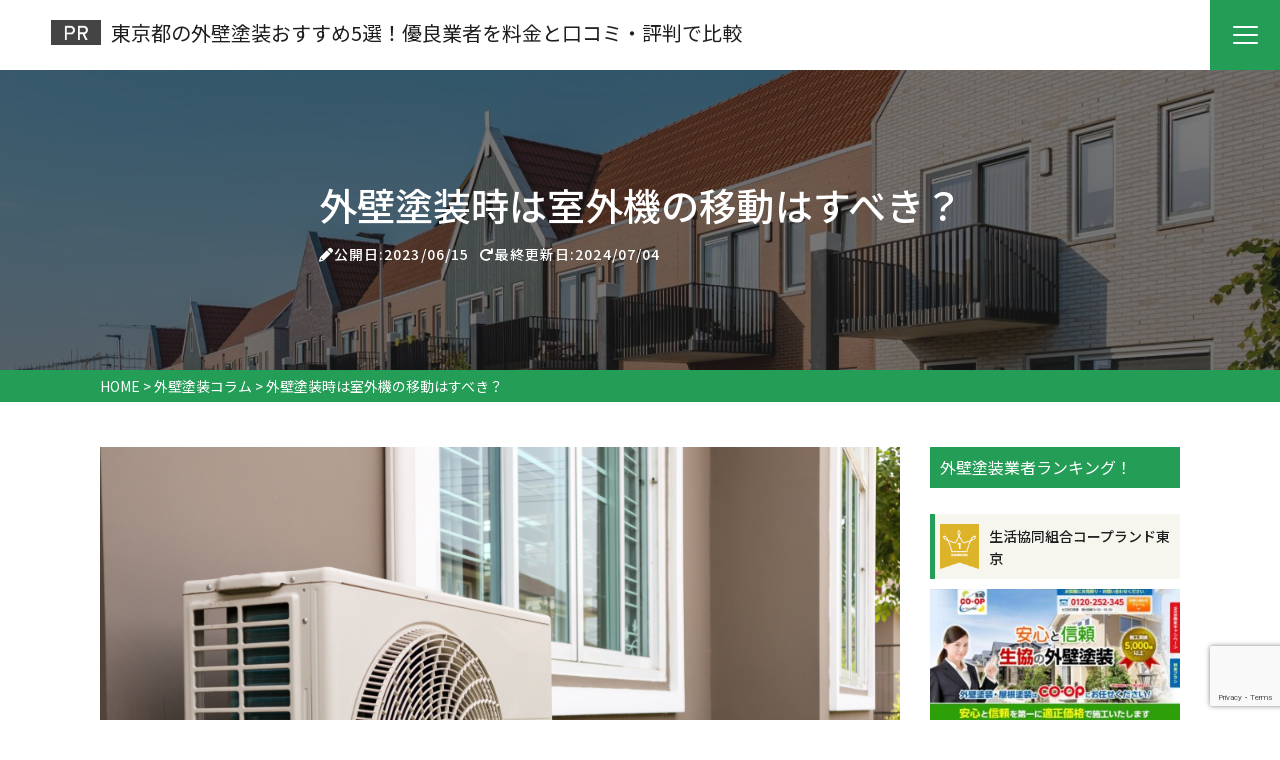

--- FILE ---
content_type: text/html; charset=UTF-8
request_url: https://gaihekitoso-hikaku.info/column/move/
body_size: 19533
content:
<!DOCTYPE html>
<html lang="ja">
<head>
<meta charset="utf-8">
<!-- Google Tag Manager -->
<script>(function(w,d,s,l,i){w[l]=w[l]||[];w[l].push({'gtm.start':
new Date().getTime(),event:'gtm.js'});var f=d.getElementsByTagName(s)[0],
j=d.createElement(s),dl=l!='dataLayer'?'&l='+l:'';j.async=true;j.src=
'https://www.googletagmanager.com/gtm.js?id='+i+dl;f.parentNode.insertBefore(j,f);
})(window,document,'script','dataLayer','GTM-KHSQZ8G');</script>
<!-- End Google Tag Manager -->
  <meta name="viewport" content="width=device-width, initial-scale=1">
  <title>外壁塗装時は室外機の移動はすべき？ | 東京都の外壁塗装おすすめ5選！優良業者を料金と口コミ・評判で比較</title>
  <!--FontAwesome-->
  <link rel="stylesheet" href="https://cdnjs.cloudflare.com/ajax/libs/font-awesome/6.1.1/css/all.min.css">
  <!--slick-->
  <link rel="stylesheet" type="text/css" href="//cdn.jsdelivr.net/npm/slick-carousel@1.8.1/slick/slick.css"/>
  <!--Google Font-->
  <link href="https://fonts.googleapis.com/css?family=Sawarabi+Gothic" rel="stylesheet">
  <link href="https://fonts.googleapis.com/css2?family=Noto+Sans+JP:wght@100;300;400;500;700;900&display=swap" rel="stylesheet">
  <link href="https://fonts.googleapis.com/css2?family=Kosugi&display=swap" rel="stylesheet">
  <link href="https://fonts.googleapis.com/css2?family=Zen+Kaku+Gothic+Antique:wght@300;400;500;700;900&display=swap" rel="stylesheet">
  <link href="https://fonts.googleapis.com/css2?family=Zen+Maru+Gothic:wght@300;400;500;700;900&display=swap" rel="stylesheet">
  <link href="https://fonts.googleapis.com/css2?family=Anton&display=swap" rel="stylesheet">
  <!--scrollHint-->
  <link rel="stylesheet" href="https://unpkg.com/scroll-hint@latest/css/scroll-hint.css">
  <script src="https://unpkg.com/scroll-hint@latest/js/scroll-hint.min.js"></script>

  <meta name="google-site-verification" content="gtxx_aLFqQgCF9ggxcRzuvFJC-gb1DbUUFvBN5GP9ys" />
  
    
		<!-- All in One SEO 4.9.3 - aioseo.com -->
	<meta name="description" content="外壁塗装をするときは、家まわりにものを置けません。そのままにしておくと塗装の邪魔になるからです。できるだけ家ま" />
	<meta name="robots" content="max-image-preview:large" />
	<meta name="author" content="adminadmin"/>
	<link rel="canonical" href="https://gaihekitoso-hikaku.info/column/move/" />
	<meta name="generator" content="All in One SEO (AIOSEO) 4.9.3" />
		<meta property="og:locale" content="ja_JP" />
		<meta property="og:site_name" content="東京都の外壁塗装おすすめ5選！優良業者を料金と口コミ・評判で比較  東京でおすすめの外壁塗装業者を口コミなどから比較、ランキング形式で紹介" />
		<meta property="og:type" content="article" />
		<meta property="og:title" content="外壁塗装時は室外機の移動はすべき？ | 東京都の外壁塗装おすすめ5選！優良業者を料金と口コミ・評判で比較" />
		<meta property="og:description" content="外壁塗装をするときは、家まわりにものを置けません。そのままにしておくと塗装の邪魔になるからです。できるだけ家ま" />
		<meta property="og:url" content="https://gaihekitoso-hikaku.info/column/move/" />
		<meta property="article:published_time" content="2023-06-15T03:00:14+00:00" />
		<meta property="article:modified_time" content="2024-07-04T08:18:01+00:00" />
		<meta name="twitter:card" content="summary" />
		<meta name="twitter:title" content="外壁塗装時は室外機の移動はすべき？ | 東京都の外壁塗装おすすめ5選！優良業者を料金と口コミ・評判で比較" />
		<meta name="twitter:description" content="外壁塗装をするときは、家まわりにものを置けません。そのままにしておくと塗装の邪魔になるからです。できるだけ家ま" />
		<script type="application/ld+json" class="aioseo-schema">
			{"@context":"https:\/\/schema.org","@graph":[{"@type":"Article","@id":"https:\/\/gaihekitoso-hikaku.info\/column\/move\/#article","name":"\u5916\u58c1\u5857\u88c5\u6642\u306f\u5ba4\u5916\u6a5f\u306e\u79fb\u52d5\u306f\u3059\u3079\u304d\uff1f | \u6771\u4eac\u90fd\u306e\u5916\u58c1\u5857\u88c5\u304a\u3059\u3059\u30815\u9078\uff01\u512a\u826f\u696d\u8005\u3092\u6599\u91d1\u3068\u53e3\u30b3\u30df\u30fb\u8a55\u5224\u3067\u6bd4\u8f03","headline":"\u5916\u58c1\u5857\u88c5\u6642\u306f\u5ba4\u5916\u6a5f\u306e\u79fb\u52d5\u306f\u3059\u3079\u304d\uff1f","author":{"@id":"https:\/\/gaihekitoso-hikaku.info\/author\/adminadmin\/#author"},"publisher":{"@id":"https:\/\/gaihekitoso-hikaku.info\/#organization"},"image":{"@type":"ImageObject","url":"https:\/\/gaihekitoso-hikaku.info\/wp-content\/uploads\/2023\/04\/gaihekitoso-move.jpg","@id":"https:\/\/gaihekitoso-hikaku.info\/column\/move\/#articleImage","width":1000,"height":667},"datePublished":"2023-06-15T12:00:14+09:00","dateModified":"2024-07-04T17:18:01+09:00","inLanguage":"ja","mainEntityOfPage":{"@id":"https:\/\/gaihekitoso-hikaku.info\/column\/move\/#webpage"},"isPartOf":{"@id":"https:\/\/gaihekitoso-hikaku.info\/column\/move\/#webpage"},"articleSection":"\u5916\u58c1\u5857\u88c5\u30b3\u30e9\u30e0"},{"@type":"BreadcrumbList","@id":"https:\/\/gaihekitoso-hikaku.info\/column\/move\/#breadcrumblist","itemListElement":[{"@type":"ListItem","@id":"https:\/\/gaihekitoso-hikaku.info#listItem","position":1,"name":"\u30db\u30fc\u30e0","item":"https:\/\/gaihekitoso-hikaku.info","nextItem":{"@type":"ListItem","@id":"https:\/\/gaihekitoso-hikaku.info#listItem","name":"\u6295\u7a3f"}},{"@type":"ListItem","@id":"https:\/\/gaihekitoso-hikaku.info#listItem","position":2,"name":"\u6295\u7a3f","item":"https:\/\/gaihekitoso-hikaku.info","nextItem":{"@type":"ListItem","@id":"https:\/\/gaihekitoso-hikaku.info\/column\/#listItem","name":"\u5916\u58c1\u5857\u88c5\u30b3\u30e9\u30e0"},"previousItem":{"@type":"ListItem","@id":"https:\/\/gaihekitoso-hikaku.info#listItem","name":"\u30db\u30fc\u30e0"}},{"@type":"ListItem","@id":"https:\/\/gaihekitoso-hikaku.info\/column\/#listItem","position":3,"name":"\u5916\u58c1\u5857\u88c5\u30b3\u30e9\u30e0","item":"https:\/\/gaihekitoso-hikaku.info\/column\/","nextItem":{"@type":"ListItem","@id":"https:\/\/gaihekitoso-hikaku.info\/column\/move\/#listItem","name":"\u5916\u58c1\u5857\u88c5\u6642\u306f\u5ba4\u5916\u6a5f\u306e\u79fb\u52d5\u306f\u3059\u3079\u304d\uff1f"},"previousItem":{"@type":"ListItem","@id":"https:\/\/gaihekitoso-hikaku.info#listItem","name":"\u6295\u7a3f"}},{"@type":"ListItem","@id":"https:\/\/gaihekitoso-hikaku.info\/column\/move\/#listItem","position":4,"name":"\u5916\u58c1\u5857\u88c5\u6642\u306f\u5ba4\u5916\u6a5f\u306e\u79fb\u52d5\u306f\u3059\u3079\u304d\uff1f","previousItem":{"@type":"ListItem","@id":"https:\/\/gaihekitoso-hikaku.info\/column\/#listItem","name":"\u5916\u58c1\u5857\u88c5\u30b3\u30e9\u30e0"}}]},{"@type":"Organization","@id":"https:\/\/gaihekitoso-hikaku.info\/#organization","name":"\u6771\u4eac\u90fd\u306e\u5916\u58c1\u5857\u88c5\u304a\u3059\u3059\u30815\u9078\uff01\u512a\u826f\u696d\u8005\u3092\u6599\u91d1\u3068\u53e3\u30b3\u30df\u30fb\u8a55\u5224\u3067\u6bd4\u8f03","description":"\u6771\u4eac\u3067\u304a\u3059\u3059\u3081\u306e\u5916\u58c1\u5857\u88c5\u696d\u8005\u3092\u53e3\u30b3\u30df\u306a\u3069\u304b\u3089\u6bd4\u8f03\u3001\u30e9\u30f3\u30ad\u30f3\u30b0\u5f62\u5f0f\u3067\u7d39\u4ecb","url":"https:\/\/gaihekitoso-hikaku.info\/"},{"@type":"Person","@id":"https:\/\/gaihekitoso-hikaku.info\/author\/adminadmin\/#author","url":"https:\/\/gaihekitoso-hikaku.info\/author\/adminadmin\/","name":"adminadmin","image":{"@type":"ImageObject","@id":"https:\/\/gaihekitoso-hikaku.info\/column\/move\/#authorImage","url":"https:\/\/secure.gravatar.com\/avatar\/c99c0e8a941e92ede668adedf7a56245?s=96&d=mm&r=g","width":96,"height":96,"caption":"adminadmin"}},{"@type":"WebPage","@id":"https:\/\/gaihekitoso-hikaku.info\/column\/move\/#webpage","url":"https:\/\/gaihekitoso-hikaku.info\/column\/move\/","name":"\u5916\u58c1\u5857\u88c5\u6642\u306f\u5ba4\u5916\u6a5f\u306e\u79fb\u52d5\u306f\u3059\u3079\u304d\uff1f | \u6771\u4eac\u90fd\u306e\u5916\u58c1\u5857\u88c5\u304a\u3059\u3059\u30815\u9078\uff01\u512a\u826f\u696d\u8005\u3092\u6599\u91d1\u3068\u53e3\u30b3\u30df\u30fb\u8a55\u5224\u3067\u6bd4\u8f03","description":"\u5916\u58c1\u5857\u88c5\u3092\u3059\u308b\u3068\u304d\u306f\u3001\u5bb6\u307e\u308f\u308a\u306b\u3082\u306e\u3092\u7f6e\u3051\u307e\u305b\u3093\u3002\u305d\u306e\u307e\u307e\u306b\u3057\u3066\u304a\u304f\u3068\u5857\u88c5\u306e\u90aa\u9b54\u306b\u306a\u308b\u304b\u3089\u3067\u3059\u3002\u3067\u304d\u308b\u3060\u3051\u5bb6\u307e","inLanguage":"ja","isPartOf":{"@id":"https:\/\/gaihekitoso-hikaku.info\/#website"},"breadcrumb":{"@id":"https:\/\/gaihekitoso-hikaku.info\/column\/move\/#breadcrumblist"},"author":{"@id":"https:\/\/gaihekitoso-hikaku.info\/author\/adminadmin\/#author"},"creator":{"@id":"https:\/\/gaihekitoso-hikaku.info\/author\/adminadmin\/#author"},"datePublished":"2023-06-15T12:00:14+09:00","dateModified":"2024-07-04T17:18:01+09:00"},{"@type":"WebSite","@id":"https:\/\/gaihekitoso-hikaku.info\/#website","url":"https:\/\/gaihekitoso-hikaku.info\/","name":"\u30b5\u30a4\u30c8\u30bf\u30a4\u30c8\u30eb\u3092\u5165\u529b\u3057\u3066\u304f\u3060\u3055\u3044","description":"\u6771\u4eac\u3067\u304a\u3059\u3059\u3081\u306e\u5916\u58c1\u5857\u88c5\u696d\u8005\u3092\u53e3\u30b3\u30df\u306a\u3069\u304b\u3089\u6bd4\u8f03\u3001\u30e9\u30f3\u30ad\u30f3\u30b0\u5f62\u5f0f\u3067\u7d39\u4ecb","inLanguage":"ja","publisher":{"@id":"https:\/\/gaihekitoso-hikaku.info\/#organization"}}]}
		</script>
		<!-- All in One SEO -->

<script type="text/javascript">
/* <![CDATA[ */
window._wpemojiSettings = {"baseUrl":"https:\/\/s.w.org\/images\/core\/emoji\/15.0.3\/72x72\/","ext":".png","svgUrl":"https:\/\/s.w.org\/images\/core\/emoji\/15.0.3\/svg\/","svgExt":".svg","source":{"concatemoji":"https:\/\/gaihekitoso-hikaku.info\/wp-includes\/js\/wp-emoji-release.min.js?ver=6.6.4"}};
/*! This file is auto-generated */
!function(i,n){var o,s,e;function c(e){try{var t={supportTests:e,timestamp:(new Date).valueOf()};sessionStorage.setItem(o,JSON.stringify(t))}catch(e){}}function p(e,t,n){e.clearRect(0,0,e.canvas.width,e.canvas.height),e.fillText(t,0,0);var t=new Uint32Array(e.getImageData(0,0,e.canvas.width,e.canvas.height).data),r=(e.clearRect(0,0,e.canvas.width,e.canvas.height),e.fillText(n,0,0),new Uint32Array(e.getImageData(0,0,e.canvas.width,e.canvas.height).data));return t.every(function(e,t){return e===r[t]})}function u(e,t,n){switch(t){case"flag":return n(e,"\ud83c\udff3\ufe0f\u200d\u26a7\ufe0f","\ud83c\udff3\ufe0f\u200b\u26a7\ufe0f")?!1:!n(e,"\ud83c\uddfa\ud83c\uddf3","\ud83c\uddfa\u200b\ud83c\uddf3")&&!n(e,"\ud83c\udff4\udb40\udc67\udb40\udc62\udb40\udc65\udb40\udc6e\udb40\udc67\udb40\udc7f","\ud83c\udff4\u200b\udb40\udc67\u200b\udb40\udc62\u200b\udb40\udc65\u200b\udb40\udc6e\u200b\udb40\udc67\u200b\udb40\udc7f");case"emoji":return!n(e,"\ud83d\udc26\u200d\u2b1b","\ud83d\udc26\u200b\u2b1b")}return!1}function f(e,t,n){var r="undefined"!=typeof WorkerGlobalScope&&self instanceof WorkerGlobalScope?new OffscreenCanvas(300,150):i.createElement("canvas"),a=r.getContext("2d",{willReadFrequently:!0}),o=(a.textBaseline="top",a.font="600 32px Arial",{});return e.forEach(function(e){o[e]=t(a,e,n)}),o}function t(e){var t=i.createElement("script");t.src=e,t.defer=!0,i.head.appendChild(t)}"undefined"!=typeof Promise&&(o="wpEmojiSettingsSupports",s=["flag","emoji"],n.supports={everything:!0,everythingExceptFlag:!0},e=new Promise(function(e){i.addEventListener("DOMContentLoaded",e,{once:!0})}),new Promise(function(t){var n=function(){try{var e=JSON.parse(sessionStorage.getItem(o));if("object"==typeof e&&"number"==typeof e.timestamp&&(new Date).valueOf()<e.timestamp+604800&&"object"==typeof e.supportTests)return e.supportTests}catch(e){}return null}();if(!n){if("undefined"!=typeof Worker&&"undefined"!=typeof OffscreenCanvas&&"undefined"!=typeof URL&&URL.createObjectURL&&"undefined"!=typeof Blob)try{var e="postMessage("+f.toString()+"("+[JSON.stringify(s),u.toString(),p.toString()].join(",")+"));",r=new Blob([e],{type:"text/javascript"}),a=new Worker(URL.createObjectURL(r),{name:"wpTestEmojiSupports"});return void(a.onmessage=function(e){c(n=e.data),a.terminate(),t(n)})}catch(e){}c(n=f(s,u,p))}t(n)}).then(function(e){for(var t in e)n.supports[t]=e[t],n.supports.everything=n.supports.everything&&n.supports[t],"flag"!==t&&(n.supports.everythingExceptFlag=n.supports.everythingExceptFlag&&n.supports[t]);n.supports.everythingExceptFlag=n.supports.everythingExceptFlag&&!n.supports.flag,n.DOMReady=!1,n.readyCallback=function(){n.DOMReady=!0}}).then(function(){return e}).then(function(){var e;n.supports.everything||(n.readyCallback(),(e=n.source||{}).concatemoji?t(e.concatemoji):e.wpemoji&&e.twemoji&&(t(e.twemoji),t(e.wpemoji)))}))}((window,document),window._wpemojiSettings);
/* ]]> */
</script>
<style id='wp-emoji-styles-inline-css' type='text/css'>

	img.wp-smiley, img.emoji {
		display: inline !important;
		border: none !important;
		box-shadow: none !important;
		height: 1em !important;
		width: 1em !important;
		margin: 0 0.07em !important;
		vertical-align: -0.1em !important;
		background: none !important;
		padding: 0 !important;
	}
</style>
<link rel='stylesheet' id='wp-block-library-css' href='https://gaihekitoso-hikaku.info/wp-includes/css/dist/block-library/style.min.css?ver=6.6.4' type='text/css' media='all' />
<link rel='stylesheet' id='aioseo/css/src/vue/standalone/blocks/table-of-contents/global.scss-css' href='https://gaihekitoso-hikaku.info/wp-content/plugins/all-in-one-seo-pack/dist/Lite/assets/css/table-of-contents/global.e90f6d47.css?ver=4.9.3' type='text/css' media='all' />
<style id='classic-theme-styles-inline-css' type='text/css'>
/*! This file is auto-generated */
.wp-block-button__link{color:#fff;background-color:#32373c;border-radius:9999px;box-shadow:none;text-decoration:none;padding:calc(.667em + 2px) calc(1.333em + 2px);font-size:1.125em}.wp-block-file__button{background:#32373c;color:#fff;text-decoration:none}
</style>
<style id='global-styles-inline-css' type='text/css'>
:root{--wp--preset--aspect-ratio--square: 1;--wp--preset--aspect-ratio--4-3: 4/3;--wp--preset--aspect-ratio--3-4: 3/4;--wp--preset--aspect-ratio--3-2: 3/2;--wp--preset--aspect-ratio--2-3: 2/3;--wp--preset--aspect-ratio--16-9: 16/9;--wp--preset--aspect-ratio--9-16: 9/16;--wp--preset--color--black: #000000;--wp--preset--color--cyan-bluish-gray: #abb8c3;--wp--preset--color--white: #ffffff;--wp--preset--color--pale-pink: #f78da7;--wp--preset--color--vivid-red: #cf2e2e;--wp--preset--color--luminous-vivid-orange: #ff6900;--wp--preset--color--luminous-vivid-amber: #fcb900;--wp--preset--color--light-green-cyan: #7bdcb5;--wp--preset--color--vivid-green-cyan: #00d084;--wp--preset--color--pale-cyan-blue: #8ed1fc;--wp--preset--color--vivid-cyan-blue: #0693e3;--wp--preset--color--vivid-purple: #9b51e0;--wp--preset--gradient--vivid-cyan-blue-to-vivid-purple: linear-gradient(135deg,rgba(6,147,227,1) 0%,rgb(155,81,224) 100%);--wp--preset--gradient--light-green-cyan-to-vivid-green-cyan: linear-gradient(135deg,rgb(122,220,180) 0%,rgb(0,208,130) 100%);--wp--preset--gradient--luminous-vivid-amber-to-luminous-vivid-orange: linear-gradient(135deg,rgba(252,185,0,1) 0%,rgba(255,105,0,1) 100%);--wp--preset--gradient--luminous-vivid-orange-to-vivid-red: linear-gradient(135deg,rgba(255,105,0,1) 0%,rgb(207,46,46) 100%);--wp--preset--gradient--very-light-gray-to-cyan-bluish-gray: linear-gradient(135deg,rgb(238,238,238) 0%,rgb(169,184,195) 100%);--wp--preset--gradient--cool-to-warm-spectrum: linear-gradient(135deg,rgb(74,234,220) 0%,rgb(151,120,209) 20%,rgb(207,42,186) 40%,rgb(238,44,130) 60%,rgb(251,105,98) 80%,rgb(254,248,76) 100%);--wp--preset--gradient--blush-light-purple: linear-gradient(135deg,rgb(255,206,236) 0%,rgb(152,150,240) 100%);--wp--preset--gradient--blush-bordeaux: linear-gradient(135deg,rgb(254,205,165) 0%,rgb(254,45,45) 50%,rgb(107,0,62) 100%);--wp--preset--gradient--luminous-dusk: linear-gradient(135deg,rgb(255,203,112) 0%,rgb(199,81,192) 50%,rgb(65,88,208) 100%);--wp--preset--gradient--pale-ocean: linear-gradient(135deg,rgb(255,245,203) 0%,rgb(182,227,212) 50%,rgb(51,167,181) 100%);--wp--preset--gradient--electric-grass: linear-gradient(135deg,rgb(202,248,128) 0%,rgb(113,206,126) 100%);--wp--preset--gradient--midnight: linear-gradient(135deg,rgb(2,3,129) 0%,rgb(40,116,252) 100%);--wp--preset--font-size--small: 13px;--wp--preset--font-size--medium: 20px;--wp--preset--font-size--large: 36px;--wp--preset--font-size--x-large: 42px;--wp--preset--spacing--20: 0.44rem;--wp--preset--spacing--30: 0.67rem;--wp--preset--spacing--40: 1rem;--wp--preset--spacing--50: 1.5rem;--wp--preset--spacing--60: 2.25rem;--wp--preset--spacing--70: 3.38rem;--wp--preset--spacing--80: 5.06rem;--wp--preset--shadow--natural: 6px 6px 9px rgba(0, 0, 0, 0.2);--wp--preset--shadow--deep: 12px 12px 50px rgba(0, 0, 0, 0.4);--wp--preset--shadow--sharp: 6px 6px 0px rgba(0, 0, 0, 0.2);--wp--preset--shadow--outlined: 6px 6px 0px -3px rgba(255, 255, 255, 1), 6px 6px rgba(0, 0, 0, 1);--wp--preset--shadow--crisp: 6px 6px 0px rgba(0, 0, 0, 1);}:where(.is-layout-flex){gap: 0.5em;}:where(.is-layout-grid){gap: 0.5em;}body .is-layout-flex{display: flex;}.is-layout-flex{flex-wrap: wrap;align-items: center;}.is-layout-flex > :is(*, div){margin: 0;}body .is-layout-grid{display: grid;}.is-layout-grid > :is(*, div){margin: 0;}:where(.wp-block-columns.is-layout-flex){gap: 2em;}:where(.wp-block-columns.is-layout-grid){gap: 2em;}:where(.wp-block-post-template.is-layout-flex){gap: 1.25em;}:where(.wp-block-post-template.is-layout-grid){gap: 1.25em;}.has-black-color{color: var(--wp--preset--color--black) !important;}.has-cyan-bluish-gray-color{color: var(--wp--preset--color--cyan-bluish-gray) !important;}.has-white-color{color: var(--wp--preset--color--white) !important;}.has-pale-pink-color{color: var(--wp--preset--color--pale-pink) !important;}.has-vivid-red-color{color: var(--wp--preset--color--vivid-red) !important;}.has-luminous-vivid-orange-color{color: var(--wp--preset--color--luminous-vivid-orange) !important;}.has-luminous-vivid-amber-color{color: var(--wp--preset--color--luminous-vivid-amber) !important;}.has-light-green-cyan-color{color: var(--wp--preset--color--light-green-cyan) !important;}.has-vivid-green-cyan-color{color: var(--wp--preset--color--vivid-green-cyan) !important;}.has-pale-cyan-blue-color{color: var(--wp--preset--color--pale-cyan-blue) !important;}.has-vivid-cyan-blue-color{color: var(--wp--preset--color--vivid-cyan-blue) !important;}.has-vivid-purple-color{color: var(--wp--preset--color--vivid-purple) !important;}.has-black-background-color{background-color: var(--wp--preset--color--black) !important;}.has-cyan-bluish-gray-background-color{background-color: var(--wp--preset--color--cyan-bluish-gray) !important;}.has-white-background-color{background-color: var(--wp--preset--color--white) !important;}.has-pale-pink-background-color{background-color: var(--wp--preset--color--pale-pink) !important;}.has-vivid-red-background-color{background-color: var(--wp--preset--color--vivid-red) !important;}.has-luminous-vivid-orange-background-color{background-color: var(--wp--preset--color--luminous-vivid-orange) !important;}.has-luminous-vivid-amber-background-color{background-color: var(--wp--preset--color--luminous-vivid-amber) !important;}.has-light-green-cyan-background-color{background-color: var(--wp--preset--color--light-green-cyan) !important;}.has-vivid-green-cyan-background-color{background-color: var(--wp--preset--color--vivid-green-cyan) !important;}.has-pale-cyan-blue-background-color{background-color: var(--wp--preset--color--pale-cyan-blue) !important;}.has-vivid-cyan-blue-background-color{background-color: var(--wp--preset--color--vivid-cyan-blue) !important;}.has-vivid-purple-background-color{background-color: var(--wp--preset--color--vivid-purple) !important;}.has-black-border-color{border-color: var(--wp--preset--color--black) !important;}.has-cyan-bluish-gray-border-color{border-color: var(--wp--preset--color--cyan-bluish-gray) !important;}.has-white-border-color{border-color: var(--wp--preset--color--white) !important;}.has-pale-pink-border-color{border-color: var(--wp--preset--color--pale-pink) !important;}.has-vivid-red-border-color{border-color: var(--wp--preset--color--vivid-red) !important;}.has-luminous-vivid-orange-border-color{border-color: var(--wp--preset--color--luminous-vivid-orange) !important;}.has-luminous-vivid-amber-border-color{border-color: var(--wp--preset--color--luminous-vivid-amber) !important;}.has-light-green-cyan-border-color{border-color: var(--wp--preset--color--light-green-cyan) !important;}.has-vivid-green-cyan-border-color{border-color: var(--wp--preset--color--vivid-green-cyan) !important;}.has-pale-cyan-blue-border-color{border-color: var(--wp--preset--color--pale-cyan-blue) !important;}.has-vivid-cyan-blue-border-color{border-color: var(--wp--preset--color--vivid-cyan-blue) !important;}.has-vivid-purple-border-color{border-color: var(--wp--preset--color--vivid-purple) !important;}.has-vivid-cyan-blue-to-vivid-purple-gradient-background{background: var(--wp--preset--gradient--vivid-cyan-blue-to-vivid-purple) !important;}.has-light-green-cyan-to-vivid-green-cyan-gradient-background{background: var(--wp--preset--gradient--light-green-cyan-to-vivid-green-cyan) !important;}.has-luminous-vivid-amber-to-luminous-vivid-orange-gradient-background{background: var(--wp--preset--gradient--luminous-vivid-amber-to-luminous-vivid-orange) !important;}.has-luminous-vivid-orange-to-vivid-red-gradient-background{background: var(--wp--preset--gradient--luminous-vivid-orange-to-vivid-red) !important;}.has-very-light-gray-to-cyan-bluish-gray-gradient-background{background: var(--wp--preset--gradient--very-light-gray-to-cyan-bluish-gray) !important;}.has-cool-to-warm-spectrum-gradient-background{background: var(--wp--preset--gradient--cool-to-warm-spectrum) !important;}.has-blush-light-purple-gradient-background{background: var(--wp--preset--gradient--blush-light-purple) !important;}.has-blush-bordeaux-gradient-background{background: var(--wp--preset--gradient--blush-bordeaux) !important;}.has-luminous-dusk-gradient-background{background: var(--wp--preset--gradient--luminous-dusk) !important;}.has-pale-ocean-gradient-background{background: var(--wp--preset--gradient--pale-ocean) !important;}.has-electric-grass-gradient-background{background: var(--wp--preset--gradient--electric-grass) !important;}.has-midnight-gradient-background{background: var(--wp--preset--gradient--midnight) !important;}.has-small-font-size{font-size: var(--wp--preset--font-size--small) !important;}.has-medium-font-size{font-size: var(--wp--preset--font-size--medium) !important;}.has-large-font-size{font-size: var(--wp--preset--font-size--large) !important;}.has-x-large-font-size{font-size: var(--wp--preset--font-size--x-large) !important;}
:where(.wp-block-post-template.is-layout-flex){gap: 1.25em;}:where(.wp-block-post-template.is-layout-grid){gap: 1.25em;}
:where(.wp-block-columns.is-layout-flex){gap: 2em;}:where(.wp-block-columns.is-layout-grid){gap: 2em;}
:root :where(.wp-block-pullquote){font-size: 1.5em;line-height: 1.6;}
</style>
<link rel='stylesheet' id='contact-form-7-css' href='https://gaihekitoso-hikaku.info/wp-content/plugins/contact-form-7/includes/css/styles.css?ver=6.0.6' type='text/css' media='all' />
<link rel='stylesheet' id='pz-linkcard-css' href='//gaihekitoso-hikaku.info/wp-content/uploads/pz-linkcard/style.css?ver=2.5.5.1' type='text/css' media='all' />
<link rel='stylesheet' id='default-icon-styles-css' href='https://gaihekitoso-hikaku.info/wp-content/plugins/svg-vector-icon-plugin/public/../admin/css/wordpress-svg-icon-plugin-style.min.css?ver=6.6.4' type='text/css' media='all' />
<link rel='stylesheet' id='toc-screen-css' href='https://gaihekitoso-hikaku.info/wp-content/plugins/table-of-contents-plus/screen.min.css?ver=2411.1' type='text/css' media='all' />
<link rel='stylesheet' id='reset-style-css' href='https://gaihekitoso-hikaku.info/wp-content/themes/e_ver004/reset.css?ver=6.6.4' type='text/css' media='all' />
<link rel='stylesheet' id='main-style-css' href='https://gaihekitoso-hikaku.info/wp-content/themes/e_ver004/style.css?ver=6.6.4' type='text/css' media='all' />
<link rel='stylesheet' id='child-style-css' href='https://gaihekitoso-hikaku.info/wp-content/themes/e_ver004-child/style.css?ver=1.0.0' type='text/css' media='all' />
<link rel='stylesheet' id='color-style-css' href='https://gaihekitoso-hikaku.info/wp-content/themes/e_ver004/color_css/green.css?ver=6.6.4' type='text/css' media='all' />
<link rel='stylesheet' id='tablepress-default-css' href='https://gaihekitoso-hikaku.info/wp-content/plugins/tablepress/css/build/default.css?ver=3.0.3' type='text/css' media='all' />
<script type="text/javascript" async='async' src="https://gaihekitoso-hikaku.info/wp-includes/js/jquery/jquery.min.js?ver=3.7.1" id="jquery-core-js"></script>
<script type="text/javascript" async='async' src="https://gaihekitoso-hikaku.info/wp-includes/js/jquery/jquery-migrate.min.js?ver=3.4.1" id="jquery-migrate-js"></script>
<link rel="https://api.w.org/" href="https://gaihekitoso-hikaku.info/wp-json/" /><link rel="alternate" title="JSON" type="application/json" href="https://gaihekitoso-hikaku.info/wp-json/wp/v2/posts/621" /><link rel="EditURI" type="application/rsd+xml" title="RSD" href="https://gaihekitoso-hikaku.info/xmlrpc.php?rsd" />
<link rel='shortlink' href='https://gaihekitoso-hikaku.info/?p=621' />
<link rel="alternate" title="oEmbed (JSON)" type="application/json+oembed" href="https://gaihekitoso-hikaku.info/wp-json/oembed/1.0/embed?url=https%3A%2F%2Fgaihekitoso-hikaku.info%2Fcolumn%2Fmove%2F" />
<link rel="alternate" title="oEmbed (XML)" type="text/xml+oembed" href="https://gaihekitoso-hikaku.info/wp-json/oembed/1.0/embed?url=https%3A%2F%2Fgaihekitoso-hikaku.info%2Fcolumn%2Fmove%2F&#038;format=xml" />

<link rel="stylesheet"  href="https://gaihekitoso-hikaku.info/wp-content/plugins/Animate-maker/anima.css" type="text/css" />
<script defer src="https://gaihekitoso-hikaku.info/wp-content/plugins/Animate-maker/anima.js"></script>
<!-- Favicon Rotator -->
<!-- End Favicon Rotator -->
<style type="text/css"></style><noscript><style>.lazyload[data-src]{display:none !important;}</style></noscript><style>.lazyload{background-image:none !important;}.lazyload:before{background-image:none !important;}</style><link rel="icon" href="https://gaihekitoso-hikaku.info/wp-content/uploads/2018/02/favicon-150x150.png" sizes="32x32" />
<link rel="icon" href="https://gaihekitoso-hikaku.info/wp-content/uploads/2018/02/favicon.png" sizes="192x192" />
<link rel="apple-touch-icon" href="https://gaihekitoso-hikaku.info/wp-content/uploads/2018/02/favicon.png" />
<meta name="msapplication-TileImage" content="https://gaihekitoso-hikaku.info/wp-content/uploads/2018/02/favicon.png" />
<!-- Global site tag (gtag.js) - Google Analytics -->
<script async src="https://www.googletagmanager.com/gtag/js?id=UA-115182109-1"></script>
<script>
  window.dataLayer = window.dataLayer || [];
  function gtag(){dataLayer.push(arguments);}
  gtag('js', new Date());
  gtag('config', 'UA-115182109-1');
</script>
</head>

<body id="rb_design3" class="post-template-default single single-post postid-621 single-format-standard">
<!-- Google Tag Manager (noscript) -->
<noscript><iframe src="https://www.googletagmanager.com/ns.html?id=GTM-KHSQZ8G"
height="0" width="0" style="display:none;visibility:hidden"></iframe></noscript>
<!-- End Google Tag Manager (noscript) -->
  <header class="header">
    <div class="headerInner">
      <div class="header-logo">
        <a href="https://gaihekitoso-hikaku.info">
          <div class="flex-wrap">
          <!--PR▼-->
                      <img src="[data-uri]" alt="PRアイコン" class="pr-icon lazyload" data-src="https://gaihekitoso-hikaku.info/wp-content/themes/e_ver004/img/pr-icon/pr-img.png" decoding="async" data-eio-rwidth="80" data-eio-rheight="40"><noscript><img src="https://gaihekitoso-hikaku.info/wp-content/themes/e_ver004/img/pr-icon/pr-img.png" alt="PRアイコン" class="pr-icon" data-eio="l"></noscript>
                    <!--PR▲-->
          <!--テキスト▼-->
                      <span class="site_name">東京都の外壁塗装おすすめ5選！優良業者を料金と口コミ・評判で比較</span>
                    <!--テキスト▲-->
          <!--ヘッダーロゴ▼-->
                    <!--ヘッダーロゴ▲-->
          </div>
        </a>
      </div>
      <!--ハンバーガーメニュー▼-->
      <div class="hamburger-menu">
        <input type="checkbox" id="menu-btn-check">
        <label for="menu-btn-check" class="menu-btn">
          <span></span>
        </label>
        <label for="menu-btn-check" class="menu-content" >
          <div id="nav_menu-2" class="widget widget_nav_menu"><h3>MENU</h3><div class="menu-nav-menu-container"><ul id="menu-nav-menu" class="menu"><li id="menu-item-36" class="menu-item menu-item-type-custom menu-item-object-custom menu-item-home menu-item-36"><a href="https://gaihekitoso-hikaku.info/">HOME</a></li>
<li id="menu-item-511" class="menu-item menu-item-type-custom menu-item-object-custom menu-item-511"><a href="https://gaihekitoso-hikaku.info/pickup/">外壁塗装業者ランキング！</a></li>
<li id="menu-item-1036" class="menu-item menu-item-type-taxonomy menu-item-object-category menu-item-1036"><a href="https://gaihekitoso-hikaku.info/list/">おすすめの外壁塗装業者紹介</a></li>
<li id="menu-item-14415" class="menu-item menu-item-type-taxonomy menu-item-object-category menu-item-14415"><a href="https://gaihekitoso-hikaku.info/area/">【エリア別】東京の外壁塗装業者</a></li>
<li id="menu-item-1033" class="menu-item menu-item-type-taxonomy menu-item-object-category current-post-ancestor current-menu-parent current-post-parent menu-item-1033"><a href="https://gaihekitoso-hikaku.info/column/">外壁塗装コラム</a></li>
<li id="menu-item-1236" class="menu-item menu-item-type-post_type menu-item-object-page menu-item-1236"><a href="https://gaihekitoso-hikaku.info/article/">記事一覧</a></li>
<li id="menu-item-515" class="menu-item menu-item-type-post_type menu-item-object-page menu-item-515"><a href="https://gaihekitoso-hikaku.info/company/">運営者情報</a></li>
<li id="menu-item-516" class="menu-item menu-item-type-post_type menu-item-object-page menu-item-516"><a href="https://gaihekitoso-hikaku.info/contact/">お問い合わせ</a></li>
<li id="menu-item-517" class="menu-item menu-item-type-post_type menu-item-object-page menu-item-517"><a href="https://gaihekitoso-hikaku.info/sitemap/">サイトマップ</a></li>
</ul></div></div>          <div class="drawer_bg"></div>
        </label>
      </div>
      <!--ハンバーガーメニュー▲-->
    </div><!--headerInner-->
  </header>
      <!--▼メインビジュアル（サブ）▼-->
    <div class="mv_sub lazyload" style=";" data-back="https://gaihekitoso-hikaku.info/wp-content/uploads/mv_gaoheki.jpg">
      <div class="filter"></div>
      <div class="mvInner">
                                  <h1 class="mv_sub-ttl">外壁塗装時は室外機の移動はすべき？</h1>
              
                                <div class="time">
              <span><i class="fas fa-pencil-alt"></i>公開日:2023/06/15</span>
                             <span><i class="fas fa-redo"></i>最終更新日:2024/07/04</span>
                          </div>
                        </div>
    </div>
    <!--メインビジュアル（サブ）▲ -->
    <!--メインビジュアル▲-->

    <!--▼パンくず-->
  <div class="breadcrumb_wrap">
                    <div class="breadcrumb_list">
          <div class="breadcrumbs" typeof="BreadcrumbList" vocab="https://schema.org/">
            <!-- Breadcrumb NavXT 7.4.1 -->
<span property="itemListElement" typeof="ListItem"><a property="item" typeof="WebPage" title="Go to 東京都の外壁塗装おすすめ5選！優良業者を料金と口コミ・評判で比較." href="https://gaihekitoso-hikaku.info" class="home" ><span property="name">HOME</span></a><meta property="position" content="1"></span> &gt; <span property="itemListElement" typeof="ListItem"><a property="item" typeof="WebPage" title="Go to the 外壁塗装コラム カテゴリー archives." href="https://gaihekitoso-hikaku.info/column/" class="taxonomy category" ><span property="name">外壁塗装コラム</span></a><meta property="position" content="2"></span> &gt; <span property="itemListElement" typeof="ListItem"><span property="name" class="post post-post current-item">外壁塗装時は室外機の移動はすべき？</span><meta property="url" content="https://gaihekitoso-hikaku.info/column/move/"><meta property="position" content="3"></span>          </div>
        </div>
          </div>
  <!--▲パンくずここまで-->
  <main class="main">
    <div class="inner">
      <div class="spacer">
        <div class="flex">
          <div class="left">
                        <!--▲リード-->
                                                <div class="recommend-box default rb_design3 toc_design1">
                      <p><img fetchpriority="high" decoding="async" class="aligncenter size-full wp-image-622" src="https://gaihekitoso-hikaku.info/wp-content/uploads/2023/04/gaihekitoso-move.jpg" alt="" width="1000" height="667" /><br />
外壁塗装をするときは、家まわりにものを置けません。そのままにしておくと塗装の邪魔になるからです。できるだけ家まわりは片づけておきましょう。そうすることで外壁塗装の作業をスムーズに行うことができます。しかし、エアコンの室外機は移動したほうがよいのでしょうか。今回は、外壁塗装時の室外機の移動について詳しくご紹介します。</p>
<div id="toc_container" class="no_bullets"><p class="toc_title">CONTENTS</p><ul class="toc_list"><li><a href="#i"><span class="toc_number toc_depth_1">1</span> 塗装中はエアコンが使えないので注意！</a></li><li><a href="#i-2"><span class="toc_number toc_depth_1">2</span> 室外機の移動は必要なのか</a></li><li><a href="#i-3"><span class="toc_number toc_depth_1">3</span> どうしてもエアコンが使いたいときの対処法</a></li><li><a href="#i-4"><span class="toc_number toc_depth_1">4</span> まとめ</a></li></ul></div>
<h2 class="design2"><span id="i">塗装中はエアコンが使えないので注意！</span></h2>
<p>外壁の塗装中は、エアコンは使えません。こちらで、詳しい理由を解説します。</p>
<h3 class="design1">ビニール養生がされているから</h3>
<p>使えないひとつ目の理由はビニール養生（ようじょう）がされているからです。外壁塗装前には、塗装面以外は塗装で汚さないように養生がされます。養生とは、塗装汚れ防止用のカバーのことです。外壁塗装前には、エアコンの室外機はビニール養生がされ、通気ができないのでエアコンは使えなくなります。</p>
<h3 class="design1">臭いが室内に入ってくるから</h3>
<p>使えないふたつ目の理由は、塗料の臭いが室内に入ってくるからです。外壁塗装をするときは<span style="color: #0000ff;"><strong>強いシンナー臭や塗料臭</strong></span>がします。塗装職人さんたちも作業中マスクをしてないと体調不良になるほどです。もし外壁塗装中にシンナー臭や塗料臭が室内に入ってくると、住人に健康被害が出てしまいます。そのため、外壁塗装中はエアコンを使えません。</p>
<h2 class="design2"><span id="i-2">室外機の移動は必要なのか</span></h2>
<p>外壁塗装をするときは、室外機の移動は必要なのでしょうか？結論からいうと、エアコンの室外機の移動は必要です。こちらで詳しくご紹介します。</p>
<h3 class="design1">室外機の移動は塗装業者の仕事</h3>
<p>外壁塗装のときはエアコンの室外機の移動は必要です。ただし、お客さんが行う必要はありません。<span style="color: #0000ff;"><strong>エアコンの室外機の移動は塗装業者がやってくれるから</strong></span>です。理由は、塗装業者はエアコンの室外機を移動した後、ビニール養生をしなければならないから。</p>
<p>また、塗装作業の邪魔にならない場所への移動は、塗装業者しかわかりません。そのためどちらにしても、エアコンの室外機の移動は塗装業者にまかせたほうがよいのです。</p>
<h3 class="design1">お客さんが気づかない間に移動してくれる</h3>
<p>ほとんどの場合、室外機の移動は塗装業者が気づかない間に勝手にやってくれています。そのため、お客さんはエアコンの室外機の移動は気にする必要はありません。また、塗装後にはもとの場所に戻してくれます。</p>
<h2 class="design2"><span id="i-3">どうしてもエアコンが使いたいときの対処法</span></h2>
<p>外壁塗装中に、どうしてもエアコンが使いたくなったらどうすればよいのでしょうか？こちらで詳しくご紹介します。</p>
<h3 class="design1">室外機にメッシュカバーをかぶせる</h3>
<p>ひとつ目の対処法は室外機にメッシュカバーをかぶせることです。これまでエアコンの室外機の養生はビニールカバーが使われていました。ところが現在はビニールカバーに代わり、メッシュカバーが使われるようになっています。<span style="color: #0000ff;"><strong>メッシュカバーであれば、通気ができるから</strong></span>です。外壁塗装中でもメッシュカバーをかぶせればエアコンを使うことができます。</p>
<h3 class="design1">室外機のまわりの塗装を早く終わらせてもらう</h3>
<p>ふたつ目の対処法は室外機のまわりの塗装を早く終わってもらうことです。外壁塗装が終わるまで待っていると、1～2週間くらいエアコンは使えなくなります。そうなると真夏や真冬だと、住人はかなりつらい生活を送ることになります。</p>
<p>その場合、外壁塗装が終わるまで待つのではなく、塗装業者に室外機のまわりの塗装を早く終わらせてもらいましょう。そうすることで塗装中でもすぐにエアコンを使うことができます。</p>
<h2 class="design2"><span id="i-4">まとめ</span></h2>
<p>今回は、外壁塗装時は室外機を移動すべきかについてご紹介しました。結論をいうと、外壁塗装時はエアコンの室外機の移動は必要です。もし移動しないと、室外機が置いてある場所だけ外壁塗装ができません。しかし、室外機の移動はお客さん自身が行う必要はありません。塗装業者が移動させた上で塗装してくれるので、任せておけば大丈夫です。</p>
                  </div><!--recommend-box-->
                  <!--ボタン▼-->
                  <div class="btn-wrap wide">
                    <div class="btn btn_top">
                      <a href="https://gaihekitoso-hikaku.info/#recommend">
                        外壁塗装業者ランキング一覧<i class="fa-solid fa-chevron-right"></i>
                      </a>
                    </div>
                  </div>
                  <!--ボタン▲-->
                                                    <!--PRコンテンツ▼-->
                                <!--PRコンテンツ▲-->
                <!--比較表▼-->
                                <!--比較表▲-->
          </div>
          <div class="right">
            <!--▼サイドバー-->
    <div id="sidebar">            <div class="sidebar-list ranking_f design1">
                <h3 class="sidebar-title">外壁塗装業者ランキング！</h3>
                
                        <div class="sidebar-item">
                            <a href="https://gaihekitoso-hikaku.info/pickup/corp/">
                                                        <div class="title ranking_f">
                            <img src="[data-uri]" alt="ランキングアイコン1" class="rank-icon lazyload" data-src="https://gaihekitoso-hikaku.info/wp-content/themes/e_ver004/img/ranking/option1/rank1.png" decoding="async" data-eio-rwidth="60" data-eio-rheight="70"><noscript><img src="https://gaihekitoso-hikaku.info/wp-content/themes/e_ver004/img/ranking/option1/rank1.png" alt="ランキングアイコン1" class="rank-icon" data-eio="l"></noscript>                                生活協同組合コープランド東京                            </div>
                                                                <div class="img-wrap">
                                    <img width="1881" height="1881" src="[data-uri]" class="attachment-post-thumbnail size-post-thumbnail wp-post-image lazyload" alt="生活協同組合コープランド東京の画像" decoding="async"   data-src="https://gaihekitoso-hikaku.info/wp-content/uploads/ranking1-scaled-e1721717369442.jpg" data-srcset="https://gaihekitoso-hikaku.info/wp-content/uploads/ranking1-scaled-e1721717369442.jpg 1881w, https://gaihekitoso-hikaku.info/wp-content/uploads/ranking1-scaled-e1721717369442-300x300.jpg 300w, https://gaihekitoso-hikaku.info/wp-content/uploads/ranking1-scaled-e1721717369442-1024x1024.jpg 1024w, https://gaihekitoso-hikaku.info/wp-content/uploads/ranking1-scaled-e1721717369442-150x150.jpg 150w, https://gaihekitoso-hikaku.info/wp-content/uploads/ranking1-scaled-e1721717369442-768x768.jpg 768w, https://gaihekitoso-hikaku.info/wp-content/uploads/ranking1-scaled-e1721717369442-1536x1536.jpg 1536w" data-sizes="auto" data-eio-rwidth="1881" data-eio-rheight="1881" /><noscript><img width="1881" height="1881" src="https://gaihekitoso-hikaku.info/wp-content/uploads/ranking1-scaled-e1721717369442.jpg" class="attachment-post-thumbnail size-post-thumbnail wp-post-image" alt="生活協同組合コープランド東京の画像" decoding="async" srcset="https://gaihekitoso-hikaku.info/wp-content/uploads/ranking1-scaled-e1721717369442.jpg 1881w, https://gaihekitoso-hikaku.info/wp-content/uploads/ranking1-scaled-e1721717369442-300x300.jpg 300w, https://gaihekitoso-hikaku.info/wp-content/uploads/ranking1-scaled-e1721717369442-1024x1024.jpg 1024w, https://gaihekitoso-hikaku.info/wp-content/uploads/ranking1-scaled-e1721717369442-150x150.jpg 150w, https://gaihekitoso-hikaku.info/wp-content/uploads/ranking1-scaled-e1721717369442-768x768.jpg 768w, https://gaihekitoso-hikaku.info/wp-content/uploads/ranking1-scaled-e1721717369442-1536x1536.jpg 1536w" sizes="(max-width: 1881px) 100vw, 1881px" data-eio="l" /></noscript>                                    <span class="quote" >引用元：https://coopland-reform.jp/lp/</span>
                                </div>
                            </a>
                        </div>

                
                        <div class="sidebar-item">
                            <a href="https://gaihekitoso-hikaku.info/pickup/quartet/">
                                                        <div class="title ranking_f">
                            <img src="[data-uri]" alt="ランキングアイコン2" class="rank-icon lazyload" data-src="https://gaihekitoso-hikaku.info/wp-content/themes/e_ver004/img/ranking/option1/rank2.png" decoding="async" data-eio-rwidth="60" data-eio-rheight="70"><noscript><img src="https://gaihekitoso-hikaku.info/wp-content/themes/e_ver004/img/ranking/option1/rank2.png" alt="ランキングアイコン2" class="rank-icon" data-eio="l"></noscript>                                Quartet（カルテット）                            </div>
                                                                <div class="img-wrap">
                                    <img width="800" height="800" src="[data-uri]" class="attachment-post-thumbnail size-post-thumbnail wp-post-image lazyload" alt="" decoding="async"   data-src="https://gaihekitoso-hikaku.info/wp-content/uploads/2018/02/quartet.png" data-srcset="https://gaihekitoso-hikaku.info/wp-content/uploads/2018/02/quartet.png 800w, https://gaihekitoso-hikaku.info/wp-content/uploads/2018/02/quartet-300x300.png 300w, https://gaihekitoso-hikaku.info/wp-content/uploads/2018/02/quartet-150x150.png 150w, https://gaihekitoso-hikaku.info/wp-content/uploads/2018/02/quartet-768x768.png 768w" data-sizes="auto" data-eio-rwidth="800" data-eio-rheight="800" /><noscript><img width="800" height="800" src="https://gaihekitoso-hikaku.info/wp-content/uploads/2018/02/quartet.png" class="attachment-post-thumbnail size-post-thumbnail wp-post-image" alt="" decoding="async" srcset="https://gaihekitoso-hikaku.info/wp-content/uploads/2018/02/quartet.png 800w, https://gaihekitoso-hikaku.info/wp-content/uploads/2018/02/quartet-300x300.png 300w, https://gaihekitoso-hikaku.info/wp-content/uploads/2018/02/quartet-150x150.png 150w, https://gaihekitoso-hikaku.info/wp-content/uploads/2018/02/quartet-768x768.png 768w" sizes="(max-width: 800px) 100vw, 800px" data-eio="l" /></noscript>                                    <span class="quote" >引用元：https://www.quartet-k.co.jp/</span>
                                </div>
                            </a>
                        </div>

                
                        <div class="sidebar-item">
                            <a href="https://gaihekitoso-hikaku.info/pickup/g-work/">
                                                        <div class="title ranking_f">
                            <img src="[data-uri]" alt="ランキングアイコン3" class="rank-icon lazyload" data-src="https://gaihekitoso-hikaku.info/wp-content/themes/e_ver004/img/ranking/option1/rank3.png" decoding="async" data-eio-rwidth="60" data-eio-rheight="70"><noscript><img src="https://gaihekitoso-hikaku.info/wp-content/themes/e_ver004/img/ranking/option1/rank3.png" alt="ランキングアイコン3" class="rank-icon" data-eio="l"></noscript>                                有限会社ジーワーク                            </div>
                                                                <div class="img-wrap">
                                    <img width="953" height="937" src="[data-uri]" class="attachment-post-thumbnail size-post-thumbnail wp-post-image lazyload" alt="" decoding="async"   data-src="https://gaihekitoso-hikaku.info/wp-content/uploads/2018/02/g-work.png" data-srcset="https://gaihekitoso-hikaku.info/wp-content/uploads/2018/02/g-work.png 953w, https://gaihekitoso-hikaku.info/wp-content/uploads/2018/02/g-work-300x295.png 300w, https://gaihekitoso-hikaku.info/wp-content/uploads/2018/02/g-work-768x755.png 768w" data-sizes="auto" data-eio-rwidth="953" data-eio-rheight="937" /><noscript><img width="953" height="937" src="https://gaihekitoso-hikaku.info/wp-content/uploads/2018/02/g-work.png" class="attachment-post-thumbnail size-post-thumbnail wp-post-image" alt="" decoding="async" srcset="https://gaihekitoso-hikaku.info/wp-content/uploads/2018/02/g-work.png 953w, https://gaihekitoso-hikaku.info/wp-content/uploads/2018/02/g-work-300x295.png 300w, https://gaihekitoso-hikaku.info/wp-content/uploads/2018/02/g-work-768x755.png 768w" sizes="(max-width: 953px) 100vw, 953px" data-eio="l" /></noscript>                                    <span class="quote" >引用元：https://www.g-work.biz/</span>
                                </div>
                            </a>
                        </div>

                
                        <div class="sidebar-item">
                            <a href="https://gaihekitoso-hikaku.info/pickup/shintoa/">
                                                        <div class="title ranking_f">
                            <img src="[data-uri]" alt="ランキングアイコン4" class="rank-icon lazyload" data-src="https://gaihekitoso-hikaku.info/wp-content/themes/e_ver004/img/ranking/option1/rank4.png" decoding="async" data-eio-rwidth="60" data-eio-rheight="70"><noscript><img src="https://gaihekitoso-hikaku.info/wp-content/themes/e_ver004/img/ranking/option1/rank4.png" alt="ランキングアイコン4" class="rank-icon" data-eio="l"></noscript>                                新東亜工業                            </div>
                                                                <div class="img-wrap">
                                    <img width="997" height="981" src="[data-uri]" class="attachment-post-thumbnail size-post-thumbnail wp-post-image lazyload" alt="" decoding="async"   data-src="https://gaihekitoso-hikaku.info/wp-content/uploads/2018/02/shintoa.png" data-srcset="https://gaihekitoso-hikaku.info/wp-content/uploads/2018/02/shintoa.png 997w, https://gaihekitoso-hikaku.info/wp-content/uploads/2018/02/shintoa-300x295.png 300w, https://gaihekitoso-hikaku.info/wp-content/uploads/2018/02/shintoa-768x756.png 768w" data-sizes="auto" data-eio-rwidth="997" data-eio-rheight="981" /><noscript><img width="997" height="981" src="https://gaihekitoso-hikaku.info/wp-content/uploads/2018/02/shintoa.png" class="attachment-post-thumbnail size-post-thumbnail wp-post-image" alt="" decoding="async" srcset="https://gaihekitoso-hikaku.info/wp-content/uploads/2018/02/shintoa.png 997w, https://gaihekitoso-hikaku.info/wp-content/uploads/2018/02/shintoa-300x295.png 300w, https://gaihekitoso-hikaku.info/wp-content/uploads/2018/02/shintoa-768x756.png 768w" sizes="(max-width: 997px) 100vw, 997px" data-eio="l" /></noscript>                                    <span class="quote" >引用元：http://shintoa-tosou.jp/</span>
                                </div>
                            </a>
                        </div>

                
                        <div class="sidebar-item">
                            <a href="https://gaihekitoso-hikaku.info/pickup/protimes/">
                                                        <div class="title ranking_f">
                            <img src="[data-uri]" alt="ランキングアイコン5" class="rank-icon lazyload" data-src="https://gaihekitoso-hikaku.info/wp-content/themes/e_ver004/img/ranking/option1/rank5.png" decoding="async" data-eio-rwidth="60" data-eio-rheight="70"><noscript><img src="https://gaihekitoso-hikaku.info/wp-content/themes/e_ver004/img/ranking/option1/rank5.png" alt="ランキングアイコン5" class="rank-icon" data-eio="l"></noscript>                                プロタイムズ総研                            </div>
                                                                <div class="img-wrap">
                                    <img width="1205" height="1189" src="[data-uri]" class="attachment-post-thumbnail size-post-thumbnail wp-post-image lazyload" alt="" decoding="async"   data-src="https://gaihekitoso-hikaku.info/wp-content/uploads/2018/02/protimes.png" data-srcset="https://gaihekitoso-hikaku.info/wp-content/uploads/2018/02/protimes.png 1205w, https://gaihekitoso-hikaku.info/wp-content/uploads/2018/02/protimes-300x296.png 300w, https://gaihekitoso-hikaku.info/wp-content/uploads/2018/02/protimes-1024x1010.png 1024w, https://gaihekitoso-hikaku.info/wp-content/uploads/2018/02/protimes-768x758.png 768w" data-sizes="auto" data-eio-rwidth="1205" data-eio-rheight="1189" /><noscript><img width="1205" height="1189" src="https://gaihekitoso-hikaku.info/wp-content/uploads/2018/02/protimes.png" class="attachment-post-thumbnail size-post-thumbnail wp-post-image" alt="" decoding="async" srcset="https://gaihekitoso-hikaku.info/wp-content/uploads/2018/02/protimes.png 1205w, https://gaihekitoso-hikaku.info/wp-content/uploads/2018/02/protimes-300x296.png 300w, https://gaihekitoso-hikaku.info/wp-content/uploads/2018/02/protimes-1024x1010.png 1024w, https://gaihekitoso-hikaku.info/wp-content/uploads/2018/02/protimes-768x758.png 768w" sizes="(max-width: 1205px) 100vw, 1205px" data-eio="l" /></noscript>                                    <span class="quote" >引用元：https://yanekabe.pro/</span>
                                </div>
                            </a>
                        </div>

                            </div><!--sidebar-list-->
                       <div class="sidebar-list post design1"><h3 class="sidebar-title">おすすめの外壁塗装業者紹介</h3>                        <!-- コンテンツ▼ -->
                                                    <div class="sidebar-item">
                                <a href="https://gaihekitoso-hikaku.info/list/ing/">株式会社INGコーポレーション</a>
                            </div>
                                                <!-- コンテンツ▲ -->
                                        <!-- コンテンツ▼ -->
                                                    <div class="sidebar-item">
                                <a href="https://gaihekitoso-hikaku.info/list/orientearth/">株式会社オリエントアース</a>
                            </div>
                                                <!-- コンテンツ▲ -->
                                        <!-- コンテンツ▼ -->
                                                    <div class="sidebar-item">
                                <a href="https://gaihekitoso-hikaku.info/list/malki-paint/">マルキペイント</a>
                            </div>
                                                <!-- コンテンツ▲ -->
                                        <!-- コンテンツ▼ -->
                                                    <div class="sidebar-item">
                                <a href="https://gaihekitoso-hikaku.info/list/iro-dori/">イロドリ株式会社</a>
                            </div>
                                                <!-- コンテンツ▲ -->
                                        <!-- コンテンツ▼ -->
                                                    <div class="sidebar-item">
                                <a href="https://gaihekitoso-hikaku.info/list/gaiheki-tosou/">さくら外壁塗装店</a>
                            </div>
                                                <!-- コンテンツ▲ -->
                                        <!-- コンテンツ▼ -->
                                                    <div class="sidebar-item">
                                <a href="https://gaihekitoso-hikaku.info/list/grand-stage/">グランドステージ合同会社</a>
                            </div>
                                                <!-- コンテンツ▲ -->
                                        <!-- コンテンツ▼ -->
                                                    <div class="sidebar-item">
                                <a href="https://gaihekitoso-hikaku.info/list/merushiy-tosou/">合同会社メルシー</a>
                            </div>
                                                <!-- コンテンツ▲ -->
                                        <!-- コンテンツ▼ -->
                                                    <div class="sidebar-item">
                                <a href="https://gaihekitoso-hikaku.info/list/abe/">株式会社阿部塗装</a>
                            </div>
                                                <!-- コンテンツ▲ -->
                                        <!-- コンテンツ▼ -->
                                                    <div class="sidebar-item">
                                <a href="https://gaihekitoso-hikaku.info/list/yutakahome/">株式会社ユタカホーム</a>
                            </div>
                                                <!-- コンテンツ▲ -->
                                        <!-- コンテンツ▼ -->
                                                    <div class="sidebar-item">
                                <a href="https://gaihekitoso-hikaku.info/list/gaihekitosou/">外壁塗装ラボ</a>
                            </div>
                                                <!-- コンテンツ▲ -->
                                        <!-- コンテンツ▼ -->
                                                    <div class="sidebar-item">
                                <a href="https://gaihekitoso-hikaku.info/list/noahs-reform/">株式会社ノアーズリフォーム</a>
                            </div>
                                                <!-- コンテンツ▲ -->
                                        <!-- コンテンツ▼ -->
                                                    <div class="sidebar-item">
                                <a href="https://gaihekitoso-hikaku.info/list/tokyotoso/">東京塗装</a>
                            </div>
                                                <!-- コンテンツ▲ -->
                                        <!-- コンテンツ▼ -->
                                                    <div class="sidebar-item">
                                <a href="https://gaihekitoso-hikaku.info/list/nurifuku/">株式会社FUKUKAWA</a>
                            </div>
                                                <!-- コンテンツ▲ -->
                                        <!-- コンテンツ▼ -->
                                                    <div class="sidebar-item">
                                <a href="https://gaihekitoso-hikaku.info/list/japantec/">ジャパンテック株式会社</a>
                            </div>
                                                <!-- コンテンツ▲ -->
                                        <!-- コンテンツ▼ -->
                                                    <div class="sidebar-item">
                                <a href="https://gaihekitoso-hikaku.info/list/tosouyasan13net/">株式会社シェアテック</a>
                            </div>
                                                <!-- コンテンツ▲ -->
                                        <!-- コンテンツ▼ -->
                                                <!-- コンテンツ▲ -->
                                        <!-- コンテンツ▼ -->
                                                <!-- コンテンツ▲ -->
                                        <!-- コンテンツ▼ -->
                                                <!-- コンテンツ▲ -->
                                        <!-- コンテンツ▼ -->
                                                <!-- コンテンツ▲ -->
                                        <!-- コンテンツ▼ -->
                                                <!-- コンテンツ▲ -->
                                        <!-- コンテンツ▼ -->
                                                <!-- コンテンツ▲ -->
                                        <!-- コンテンツ▼ -->
                                                <!-- コンテンツ▲ -->
                                        <!-- コンテンツ▼ -->
                                                <!-- コンテンツ▲ -->
                                        <!-- コンテンツ▼ -->
                                                <!-- コンテンツ▲ -->
                                        <!-- コンテンツ▼ -->
                                                <!-- コンテンツ▲ -->
                                        <!-- コンテンツ▼ -->
                                                <!-- コンテンツ▲ -->
                                        <!-- コンテンツ▼ -->
                                                <!-- コンテンツ▲ -->
                                        <!-- コンテンツ▼ -->
                                                    <div class="sidebar-item">
                                <a href="https://gaihekitoso-hikaku.info/list/takumi-kensou/">巧住建 株式会社</a>
                            </div>
                                                <!-- コンテンツ▲ -->
                                        <!-- コンテンツ▼ -->
                                                    <div class="sidebar-item">
                                <a href="https://gaihekitoso-hikaku.info/list/nishiken5515/">株式会社ニシケン</a>
                            </div>
                                                <!-- コンテンツ▲ -->
                                        <!-- コンテンツ▼ -->
                                                    <div class="sidebar-item">
                                <a href="https://gaihekitoso-hikaku.info/list/life-soken/">株式会社ライフ創建</a>
                            </div>
                                                <!-- コンテンツ▲ -->
                </div>                       <div class="sidebar-list post design1"><h3 class="sidebar-title">外壁塗装コラム</h3>                        <!-- コンテンツ▼ -->
                                                    <div class="sidebar-item">
                                <a href="https://gaihekitoso-hikaku.info/column/scaffolding-security/">防犯対策として足場は危険？外壁塗装中に空き巣を防ぐコツとは</a>
                            </div>
                                                <!-- コンテンツ▲ -->
                                        <!-- コンテンツ▼ -->
                                                    <div class="sidebar-item">
                                <a href="https://gaihekitoso-hikaku.info/column/deterioration-balcony-waterproofing/">ベランダ防水の劣化は外壁にも影響する？早めに気づくチェックポイント</a>
                            </div>
                                                <!-- コンテンツ▲ -->
                                        <!-- コンテンツ▼ -->
                                                    <div class="sidebar-item">
                                <a href="https://gaihekitoso-hikaku.info/column/color-scheme/">外壁塗装で家の印象が変わる！プロが教える「配色心理」とデザイン戦略」</a>
                            </div>
                                                <!-- コンテンツ▲ -->
                                        <!-- コンテンツ▼ -->
                                                    <div class="sidebar-item">
                                <a href="https://gaihekitoso-hikaku.info/column/latest-technology/">外壁塗装に使われる最新技術まとめ！ナノ塗料・AI診断・ドローン点検とは？</a>
                            </div>
                                                <!-- コンテンツ▲ -->
                                        <!-- コンテンツ▼ -->
                                                    <div class="sidebar-item">
                                <a href="https://gaihekitoso-hikaku.info/column/heat-island/">外壁塗装でヒートアイランド対策！東京の夏を快適にする遮熱塗料とは？</a>
                            </div>
                                                <!-- コンテンツ▲ -->
                                        <!-- コンテンツ▼ -->
                                                    <div class="sidebar-item">
                                <a href="https://gaihekitoso-hikaku.info/column/densely-populated-area/">外壁塗装にかかる養生期間・騒音対策とは？東京の住宅密集地での注意点まとめ</a>
                            </div>
                                                <!-- コンテンツ▲ -->
                                        <!-- コンテンツ▼ -->
                                                    <div class="sidebar-item">
                                <a href="https://gaihekitoso-hikaku.info/column/location-conditions/">東京で外壁塗装する際に見落としがちな&#8221;建物の立地条件&#8221;について</a>
                            </div>
                                                <!-- コンテンツ▲ -->
                                        <!-- コンテンツ▼ -->
                                                    <div class="sidebar-item">
                                <a href="https://gaihekitoso-hikaku.info/column/climate/">東京の気候に強い外壁塗装とは？都市特有の環境に適した塗料選びガイド</a>
                            </div>
                                                <!-- コンテンツ▲ -->
                                        <!-- コンテンツ▼ -->
                                                    <div class="sidebar-item">
                                <a href="https://gaihekitoso-hikaku.info/column/temperature/">外壁塗装の色による温度変化：暑さ対策に効く塗料とは</a>
                            </div>
                                                <!-- コンテンツ▲ -->
                                        <!-- コンテンツ▼ -->
                                                    <div class="sidebar-item">
                                <a href="https://gaihekitoso-hikaku.info/column/trick/">外壁塗装の色あせ原因とは？耐久性を延ばす塗料選びのコツ</a>
                            </div>
                                                <!-- コンテンツ▲ -->
                </div>       </div>
<!--▲サイドバー-->          </div>
        </div>
      </div>
    </div>
</main>
<!--▲メインエリア-->

<!--▼FAQ構造化データ-->
<!--▲FAQ構造化データ-->

<!--サイト下部固定バナー▼ -->
<!--TOP以外のバナー▼-->
											<div class="footer-banner">
																									<div class="footer-banner-txt">
											<div class="btn-wrap"><a href="https://coopland-reform.jp/lp/" target="_blank" rel="nofollow noopener"class="footer-banner-btn btn-f"><span>東京で外壁塗装の相談におすすめの業者BEST5！</span><br>ランキング１位のサイトはこちら<i class="far fa-arrow-alt-circle-right"></i></a>
											</div>
										</div>
																		<a href="#" class="footer-totop-btn"><i class="fas fa-chevron-up"></i></a>
													</div>
										<!-- ▲サイト下部固定バナー -->
							<!--TOP以外のバナー▲-->
<!---TOPウィジェットバナー▼-->
<!--TOPウィジェットバナー▲-->
<!--サイト下部固定バナー▲-->
<!--比較表▼-->
<section id="rank_table" class="section sec-tablepress column_table bg-gray rank_table rankIcon1">
		        <div class="spacer">
            <div class="inner">
									<div class="sectionTtl-wrap design1">
												<h2 class="sectionTtl-h2">東京でおすすめの外壁塗装業者BEST5</h2>
					</div>
				                <div class="scrollArea btn1_2 btn2_5 design2">
                    
<table id="tablepress-15" class="tablepress tablepress-id-15">
<tbody>
<tr class="row-1">
	<td class="column-1">イメージ</td><td class="column-2"><img src="[data-uri]" width="100%"; data-src="https://gaihekitoso-hikaku.info/wp-content/uploads/ranking1-scaled-e1721717369442.jpg" decoding="async" class="lazyload" data-eio-rwidth="1881" data-eio-rheight="1881"><noscript><img src="https://gaihekitoso-hikaku.info/wp-content/uploads/ranking1-scaled-e1721717369442.jpg" width="100%"; data-eio="l"></noscript></td><td class="column-3"><img src="[data-uri]" width="100%"; data-src="https://gaihekitoso-hikaku.info/wp-content/uploads/2018/02/quartet.png" decoding="async" class="lazyload" data-eio-rwidth="800" data-eio-rheight="800"><noscript><img src="https://gaihekitoso-hikaku.info/wp-content/uploads/2018/02/quartet.png" width="100%"; data-eio="l"></noscript></td><td class="column-4"><img src="[data-uri]" width="100%"; data-src="https://gaihekitoso-hikaku.info/wp-content/uploads/2018/02/g-work.png" decoding="async" class="lazyload" data-eio-rwidth="953" data-eio-rheight="937"><noscript><img src="https://gaihekitoso-hikaku.info/wp-content/uploads/2018/02/g-work.png" width="100%"; data-eio="l"></noscript></td><td class="column-5"><img src="[data-uri]" width="100%"; data-src="https://gaihekitoso-hikaku.info/wp-content/uploads/2018/02/shintoa.png" decoding="async" class="lazyload" data-eio-rwidth="997" data-eio-rheight="981"><noscript><img src="https://gaihekitoso-hikaku.info/wp-content/uploads/2018/02/shintoa.png" width="100%"; data-eio="l"></noscript></td><td class="column-6"><img src="[data-uri]" width="100%"; data-src="https://gaihekitoso-hikaku.info/wp-content/uploads/2018/02/protimes.png" decoding="async" class="lazyload" data-eio-rwidth="1205" data-eio-rheight="1189"><noscript><img src="https://gaihekitoso-hikaku.info/wp-content/uploads/2018/02/protimes.png" width="100%"; data-eio="l"></noscript></td>
</tr>
<tr class="row-2">
	<td class="column-1">会社名</td><td class="column-2">生活協同組合コープランド東京</td><td class="column-3">Quartet（カルテット）</td><td class="column-4">有限会社ジーワーク</td><td class="column-5">新東亜工業</td><td class="column-6">プロタイムズ総研</td>
</tr>
<tr class="row-3">
	<td class="column-1">ポイント</td><td class="column-2">東京都知事認可の生活協同組合（コープ）だからこその適正価格</td><td class="column-3">作業日報・メール報告・社長ブログで施工状況を確認できる</td><td class="column-4">塗装に合わせてリフォームも同時進行で行うことができる</td><td class="column-5">東京ガスライフバル墨田との業務提携で安全面や防犯面まで完璧な管理体制</td><td class="column-6">数多くの有資格者が在籍し、多様なノウハウを持っている</td>
</tr>
<tr class="row-4">
	<td class="column-1">リフォームローン</td><td class="column-2">オリコ</td><td class="column-3">イオン、セディナ、オリコ</td><td class="column-4">アプラス、イオンプロダクトファイナンス</td><td class="column-5">オリコ ※要確認</td><td class="column-6">クレジット会社不明 ※要確認</td>
</tr>
<tr class="row-5">
	<td class="column-1">保証期間</td><td class="column-2">最長10年</td><td class="column-3">契約内容や使用塗料によって異なる</td><td class="column-4">最長10年</td><td class="column-5">10年</td><td class="column-6">最長10年</td>
</tr>
<tr class="row-6">
	<td class="column-1">連絡先</td><td class="column-2">0120-252-345<br />
9：00～18：00／土日祝も営業</td><td class="column-3">0120-416-315<br />
8：00～19：00／休日記載なし</td><td class="column-4">0120-64-8788<br />
9：00～19：00／日祝定休</td><td class="column-5">0120-540-740<br />
9：00～18：00／日祝定休</td><td class="column-6">0120-918-303<br />
9：00～18：00／定休日記載なし</td>
</tr>
<tr class="row-7">
	<td class="column-1">詳細リンク</td><td class="column-2"><a href="https://gaihekitoso-hikaku.info/pickup/corp/" class="tp_btn-1">詳しくはこちら<i class="fas fa-chevron-right"></i></a></td><td class="column-3"><a href="https://gaihekitoso-hikaku.info/pickup/quartet/" class="tp_btn-1">詳しくはこちら<i class="fas fa-chevron-right"></i></a></td><td class="column-4"><a href="https://gaihekitoso-hikaku.info/pickup/g-work/" class="tp_btn-1">詳しくはこちら<i class="fas fa-chevron-right"></i></a></td><td class="column-5"><a href="https://gaihekitoso-hikaku.info/pickup/shintoa/"  class="tp_btn-1">詳しくはこちら<i class="fas fa-chevron-right"></i></a></td><td class="column-6"><a href="https://gaihekitoso-hikaku.info/pickup/protimes/"  class="tp_btn-1">詳しくはこちら<i class="fas fa-chevron-right"></i></a></td>
</tr>
<tr class="row-8">
	<td class="column-1">公式リンク</td><td class="column-2"><a href="https://coopland-reform.jp/lp/" target="_blank" rel="noopener" class="tp_btn-2">公式サイトはこちら<i class="fas fa-external-link-alt"></i></a></td><td class="column-3"><a href="https://www.quartet-k.co.jp/" target="_blank" rel="noopener" class="tp_btn-2">公式サイトはこちら<i class="fas fa-external-link-alt"></i></a></td><td class="column-4"><a href="https://www.g-work.biz/" target="_blank" rel="noopener" class="tp_btn-2">公式サイトはこちら<i class="fas fa-external-link-alt"></i></a></td><td class="column-5"><a href="https://shintoa-tosou.jp/" target="_blank" rel="noopener" class="tp_btn-2">公式サイトはこちら<i class="fas fa-external-link-alt"></i></a></td><td class="column-6"><a href="https://www.protimes-souken.com/" target="_blank" rel="noopener" class="tp_btn-2">公式サイトはこちら<i class="fas fa-external-link-alt"></i></a></td>
</tr>
</tbody>
</table>
<!-- #tablepress-15 from cache -->                </div>
            </div>
        </div>
</section><!--比較表▲-->
<!-- おすすめ関連記事▼ -->
    <section class="section sec-relatedPost bg-none">
            <div class="spacer">
        <div class="inner">
                    <div class="sectionTtl-wrap design1">
                            <h2 class="sectionTtl-h2">おすすめ関連記事</h2>
            </div>
                  <ul>
                              <li class="post-item">
            <a href="https://gaihekitoso-hikaku.info/column/meritdemerit-2/" class="permalink">
              <div class="img-wrap">
                                    <img src="[data-uri]" alt="「アトモス塗料」とは？メリットやデメリットについて解説のアイキャッチ画像" data-src="https://gaihekitoso-hikaku.info/wp-content/uploads/2021/04/gaihekitoso-meritdemerit-2.jpg" decoding="async" class="lazyload" data-eio-rwidth="2000" data-eio-rheight="1334"><noscript><img src="https://gaihekitoso-hikaku.info/wp-content/uploads/2021/04/gaihekitoso-meritdemerit-2.jpg" alt="「アトモス塗料」とは？メリットやデメリットについて解説のアイキャッチ画像" data-eio="l"></noscript>
                            </div>
                            <div class="text-wrap">
                <!--タイトル▼-->
                <div class="title">「アトモス塗料」とは？メリットやデメリットについて解説</div>
                <!--タイトル▲-->
                <!--抜粋分▼-->
                <p>外壁塗料であるアトモス塗料は、品質やデザイン性も高く人気のある塗料です。名前を耳にしたことはあっても、「どのよ ....</p>
                <!--抜粋分▲-->
              </div>
                          </a>
          </li>
                                        <li class="post-item">
            <a href="https://gaihekitoso-hikaku.info/column/cause/" class="permalink">
              <div class="img-wrap">
                                    <img src="[data-uri]" alt="外壁塗装の際にツヤ消しを使う理由とは？どんな家に使うのがおすすめ？のアイキャッチ画像" data-src="https://gaihekitoso-hikaku.info/wp-content/uploads/2022/06/gaihekitoso-cause.jpg" decoding="async" class="lazyload" data-eio-rwidth="2000" data-eio-rheight="1331"><noscript><img src="https://gaihekitoso-hikaku.info/wp-content/uploads/2022/06/gaihekitoso-cause.jpg" alt="外壁塗装の際にツヤ消しを使う理由とは？どんな家に使うのがおすすめ？のアイキャッチ画像" data-eio="l"></noscript>
                            </div>
                            <div class="text-wrap">
                <!--タイトル▼-->
                <div class="title">外壁塗装の際にツヤ消しを使う理由とは？どんな家に使うのがおすすめ？</div>
                <!--タイトル▲-->
                <!--抜粋分▼-->
                <p>外壁塗装の塗料を検討する際、ツヤの有り無しで仕上がりの印象が大きく変わります。そもそもツヤ消し塗料とは何という ....</p>
                <!--抜粋分▲-->
              </div>
                          </a>
          </li>
                                        <li class="post-item">
            <a href="https://gaihekitoso-hikaku.info/column/silicon/" class="permalink">
              <div class="img-wrap">
                                    <img src="[data-uri]" alt="外壁塗装のアクリルシリコンとシリコンの違いって何？のアイキャッチ画像" data-src="https://gaihekitoso-hikaku.info/wp-content/uploads/shutterstock_2289702509.jpg" decoding="async" class="lazyload" data-eio-rwidth="1024" data-eio-rheight="683"><noscript><img src="https://gaihekitoso-hikaku.info/wp-content/uploads/shutterstock_2289702509.jpg" alt="外壁塗装のアクリルシリコンとシリコンの違いって何？のアイキャッチ画像" data-eio="l"></noscript>
                            </div>
                            <div class="text-wrap">
                <!--タイトル▼-->
                <div class="title">外壁塗装のアクリルシリコンとシリコンの違いって何？</div>
                <!--タイトル▲-->
                <!--抜粋分▼-->
                <p>近年ヒートアイランド現象による影響として大雨が降るゲリラ豪雨があり、ゲリラ豪雨は大粒の水が天空から大量に降り注 ....</p>
                <!--抜粋分▲-->
              </div>
                          </a>
          </li>
                                        <li class="post-item">
            <a href="https://gaihekitoso-hikaku.info/column/heat-island/" class="permalink">
              <div class="img-wrap">
                                    <img src="[data-uri]" alt="外壁塗装でヒートアイランド対策！東京の夏を快適にする遮熱塗料とは？のアイキャッチ画像" data-src="https://gaihekitoso-hikaku.info/wp-content/uploads/shutterstock_2240778713-min.jpg" decoding="async" class="lazyload" data-eio-rwidth="1024" data-eio-rheight="576"><noscript><img src="https://gaihekitoso-hikaku.info/wp-content/uploads/shutterstock_2240778713-min.jpg" alt="外壁塗装でヒートアイランド対策！東京の夏を快適にする遮熱塗料とは？のアイキャッチ画像" data-eio="l"></noscript>
                            </div>
                            <div class="text-wrap">
                <!--タイトル▼-->
                <div class="title">外壁塗装でヒートアイランド対策！東京の夏を快適にする遮熱塗料とは？</div>
                <!--タイトル▲-->
                <!--抜粋分▼-->
                <p>東京の夏は年々暑さが増しており、都市部特有のヒートアイランド現象が室内環境にも大きな影響を及ぼしています。こう ....</p>
                <!--抜粋分▲-->
              </div>
                          </a>
          </li>
                                        <li class="post-item">
            <a href="https://gaihekitoso-hikaku.info/column/ziriki/" class="permalink">
              <div class="img-wrap">
                                    <img src="[data-uri]" alt="自分で外壁塗装をするメリットとデメリットのアイキャッチ画像" data-src="https://gaihekitoso-hikaku.info/wp-content/uploads/2018/10/178f932924bab0a41c13b460d0056b1f_t-300x200.jpeg" decoding="async" class="lazyload" data-eio-rwidth="300" data-eio-rheight="200"><noscript><img src="https://gaihekitoso-hikaku.info/wp-content/uploads/2018/10/178f932924bab0a41c13b460d0056b1f_t-300x200.jpeg" alt="自分で外壁塗装をするメリットとデメリットのアイキャッチ画像" data-eio="l"></noscript>
                            </div>
                            <div class="text-wrap">
                <!--タイトル▼-->
                <div class="title">自分で外壁塗装をするメリットとデメリット</div>
                <!--タイトル▲-->
                <!--抜粋分▼-->
                <p>建物の外壁は劣化すると塗装面が剥がれて見栄えが悪くなり、建材も傷んでしまいます。 外壁塗装は専門業者に任せると ....</p>
                <!--抜粋分▲-->
              </div>
                          </a>
          </li>
                                        <li class="post-item">
            <a href="https://gaihekitoso-hikaku.info/column/latest-technology/" class="permalink">
              <div class="img-wrap">
                                    <img src="[data-uri]" alt="外壁塗装に使われる最新技術まとめ！ナノ塗料・AI診断・ドローン点検とは？のアイキャッチ画像" data-src="https://gaihekitoso-hikaku.info/wp-content/uploads/sheet.jpg" decoding="async" class="lazyload" data-eio-rwidth="1024" data-eio-rheight="767"><noscript><img src="https://gaihekitoso-hikaku.info/wp-content/uploads/sheet.jpg" alt="外壁塗装に使われる最新技術まとめ！ナノ塗料・AI診断・ドローン点検とは？のアイキャッチ画像" data-eio="l"></noscript>
                            </div>
                            <div class="text-wrap">
                <!--タイトル▼-->
                <div class="title">外壁塗装に使われる最新技術まとめ！ナノ塗料・AI診断・ドローン点検とは？</div>
                <!--タイトル▲-->
                <!--抜粋分▼-->
                <p>外壁塗装の世界では、近年テクノロジーの進化が著しく、施工品質と効率を大幅に向上させる技術が続々と登場しています ....</p>
                <!--抜粋分▲-->
              </div>
                          </a>
          </li>
                        </ul>
      </div>
    </div>
    </section>
 
<!-- おすすめ関連記事▲ -->
<!--▼フッター-->
<div class="footer">
	<div class="footerInner">
		<nav class="footerNav">
			<div class="footerNav-title"><a href="https://gaihekitoso-hikaku.info">東京都の外壁塗装おすすめ5選！優良業者を料金と口コミ・評判で比較</a></div>
			<div id="nav_menu-2" class="widget widget_nav_menu"><h3>MENU</h3><div class="menu-nav-menu-container"><ul id="menu-nav-menu-1" class="menu"><li class="menu-item menu-item-type-custom menu-item-object-custom menu-item-home menu-item-36"><a href="https://gaihekitoso-hikaku.info/">HOME</a></li>
<li class="menu-item menu-item-type-custom menu-item-object-custom menu-item-511"><a href="https://gaihekitoso-hikaku.info/pickup/">外壁塗装業者ランキング！</a></li>
<li class="menu-item menu-item-type-taxonomy menu-item-object-category menu-item-1036"><a href="https://gaihekitoso-hikaku.info/list/">おすすめの外壁塗装業者紹介</a></li>
<li class="menu-item menu-item-type-taxonomy menu-item-object-category menu-item-14415"><a href="https://gaihekitoso-hikaku.info/area/">【エリア別】東京の外壁塗装業者</a></li>
<li class="menu-item menu-item-type-taxonomy menu-item-object-category current-post-ancestor current-menu-parent current-post-parent menu-item-1033"><a href="https://gaihekitoso-hikaku.info/column/">外壁塗装コラム</a></li>
<li class="menu-item menu-item-type-post_type menu-item-object-page menu-item-1236"><a href="https://gaihekitoso-hikaku.info/article/">記事一覧</a></li>
<li class="menu-item menu-item-type-post_type menu-item-object-page menu-item-515"><a href="https://gaihekitoso-hikaku.info/company/">運営者情報</a></li>
<li class="menu-item menu-item-type-post_type menu-item-object-page menu-item-516"><a href="https://gaihekitoso-hikaku.info/contact/">お問い合わせ</a></li>
<li class="menu-item menu-item-type-post_type menu-item-object-page menu-item-517"><a href="https://gaihekitoso-hikaku.info/sitemap/">サイトマップ</a></li>
</ul></div></div>		</nav>
	</div>
	<div class="footerCopy">
		Copyright (C) 2024 <a href="https://gaihekitoso-hikaku.info">東京都の外壁塗装おすすめ5選！優良業者を料金と口コミ・評判で比較</a>All Rights Reserved.
	</div>
</div>
<!--▲フッター-->
<script src="https://code.jquery.com/jquery-3.7.1.min.js"></script>
<script type="text/javascript" src="//cdn.jsdelivr.net/npm/slick-carousel@1.8.1/slick/slick.min.js"></script>
<script type="text/javascript" id="eio-lazy-load-js-before">
/* <![CDATA[ */
var eio_lazy_vars = {"exactdn_domain":"","skip_autoscale":0,"threshold":0,"use_dpr":1};
/* ]]> */
</script>
<script type="text/javascript" async='async' src="https://gaihekitoso-hikaku.info/wp-content/plugins/ewww-image-optimizer/includes/lazysizes.min.js?ver=800" id="eio-lazy-load-js" data-wp-strategy="async"></script>
<script type="text/javascript" async='async' src="https://gaihekitoso-hikaku.info/wp-includes/js/dist/hooks.min.js?ver=2810c76e705dd1a53b18" id="wp-hooks-js"></script>
<script type="text/javascript" async='async' src="https://gaihekitoso-hikaku.info/wp-includes/js/dist/i18n.min.js?ver=5e580eb46a90c2b997e6" id="wp-i18n-js"></script>
<script type="text/javascript" id="wp-i18n-js-after">
/* <![CDATA[ */
wp.i18n.setLocaleData( { 'text direction\u0004ltr': [ 'ltr' ] } );
/* ]]> */
</script>
<script type="text/javascript" async='async' src="https://gaihekitoso-hikaku.info/wp-content/plugins/contact-form-7/includes/swv/js/index.js?ver=6.0.6" id="swv-js"></script>
<script type="text/javascript" id="contact-form-7-js-translations">
/* <![CDATA[ */
( function( domain, translations ) {
	var localeData = translations.locale_data[ domain ] || translations.locale_data.messages;
	localeData[""].domain = domain;
	wp.i18n.setLocaleData( localeData, domain );
} )( "contact-form-7", {"translation-revision-date":"2025-04-11 06:42:50+0000","generator":"GlotPress\/4.0.1","domain":"messages","locale_data":{"messages":{"":{"domain":"messages","plural-forms":"nplurals=1; plural=0;","lang":"ja_JP"},"This contact form is placed in the wrong place.":["\u3053\u306e\u30b3\u30f3\u30bf\u30af\u30c8\u30d5\u30a9\u30fc\u30e0\u306f\u9593\u9055\u3063\u305f\u4f4d\u7f6e\u306b\u7f6e\u304b\u308c\u3066\u3044\u307e\u3059\u3002"],"Error:":["\u30a8\u30e9\u30fc:"]}},"comment":{"reference":"includes\/js\/index.js"}} );
/* ]]> */
</script>
<script type="text/javascript" id="contact-form-7-js-before">
/* <![CDATA[ */
var wpcf7 = {
    "api": {
        "root": "https:\/\/gaihekitoso-hikaku.info\/wp-json\/",
        "namespace": "contact-form-7\/v1"
    }
};
/* ]]> */
</script>
<script type="text/javascript" async='async' src="https://gaihekitoso-hikaku.info/wp-content/plugins/contact-form-7/includes/js/index.js?ver=6.0.6" id="contact-form-7-js"></script>
<script type="text/javascript" id="toc-front-js-extra">
/* <![CDATA[ */
var tocplus = {"smooth_scroll":"1","visibility_show":"\u8a73\u7d30\u8868\u793a","visibility_hide":"\u7c21\u7565\u8868\u793a","visibility_hide_by_default":"1","width":"Auto","smooth_scroll_offset":"100"};
/* ]]> */
</script>
<script type="text/javascript" async='async' src="https://gaihekitoso-hikaku.info/wp-content/plugins/table-of-contents-plus/front.min.js?ver=2411.1" id="toc-front-js"></script>
<script type="text/javascript" async='async' src="https://www.google.com/recaptcha/api.js?render=6LcvpdwqAAAAAIC-S-hkO1o6hUSi6YLyJAiwvQY8&amp;ver=3.0" id="google-recaptcha-js"></script>
<script type="text/javascript" async='async' src="https://gaihekitoso-hikaku.info/wp-includes/js/dist/vendor/wp-polyfill.min.js?ver=3.15.0" id="wp-polyfill-js"></script>
<script type="text/javascript" id="wpcf7-recaptcha-js-before">
/* <![CDATA[ */
var wpcf7_recaptcha = {
    "sitekey": "6LcvpdwqAAAAAIC-S-hkO1o6hUSi6YLyJAiwvQY8",
    "actions": {
        "homepage": "homepage",
        "contactform": "contactform"
    }
};
/* ]]> */
</script>
<script type="text/javascript" async='async' src="https://gaihekitoso-hikaku.info/wp-content/plugins/contact-form-7/modules/recaptcha/index.js?ver=6.0.6" id="wpcf7-recaptcha-js"></script>
<script type="text/javascript" id="flying-scripts">const loadScriptsTimer=setTimeout(loadScripts,5*1000);const userInteractionEvents=['click', 'mousemove', 'keydown', 'touchstart', 'touchmove', 'wheel'];userInteractionEvents.forEach(function(event){window.addEventListener(event,triggerScriptLoader,{passive:!0})});function triggerScriptLoader(){loadScripts();clearTimeout(loadScriptsTimer);userInteractionEvents.forEach(function(event){window.removeEventListener(event,triggerScriptLoader,{passive:!0})})}
function loadScripts(){document.querySelectorAll("script[data-type='lazy']").forEach(function(elem){elem.setAttribute("src",elem.getAttribute("data-src"))})}</script>
    <!--スクロールヒント▼-->
<script defer>
	window.onload = function() {
        new ScrollHint('.scrollArea', {
            i18n: {
                scrollable: 'スクロールできます'//表示されるテキストを変更
            }
        });
    }
</script>
<!--スクロールヒント▲-->
<!--ランキングアイコン▼-->
<script defer>
	tables = [...document.querySelectorAll('.sec-tablepress.column_table.rank_table')];
	tables.forEach(table => {
		const tds = table.querySelectorAll('.row-1 td:not(.row-1 td.column-1)');
		tds.forEach(td => {
			const rankIcon = document.createElement('span');
			rankIcon.className = 'rank-icon';
			td.appendChild(rankIcon);
		})
	})

</script>
<!--ランキングアイコン▲-->
<!--PRバナー▼-->
<!--PRバナー▲-->
<script defer>
		jQuery(function() {
		jQuery('.footer-banner').hide();
		jQuery('a.footer-totop-btn').hide();
		jQuery(window).on('scroll', function() {
			var doch = jQuery(document).innerHeight(); //ページ全体の高さ
			var winh = jQuery(window).innerHeight(); //ウィンドウの高さ
			var bottom = doch - winh; //ページ全体の高さ - ウィンドウの高さ = ページの最下部位置
			var distanceTop = 800;
			// 対象に達しているかどうかを判別
	
			if (bottom * 0.98 <= jQuery(window).scrollTop() || jQuery(window).scrollTop() <= distanceTop) {
				//一番下までスクロールした時に実行
				jQuery('.footer-banner').fadeOut('fast');
				jQuery('a.footer-totop-btn').fadeOut('fast');
			} else {
				jQuery('.footer-banner').fadeIn();
				jQuery('a.footer-totop-btn').fadeIn();
			}
		});
	});
</script>
<!--その他リスト・投稿一覧▼-->
<script defer>
	jQuery(function() {
		jQuery('.view').click(function() {
			jQuery(this).toggleClass('active');
			jQuery('.view').not(this).removeClass('active');
			jQuery(this).next('.hidden').slideToggle('350');
			jQuery('.view').not(this).next('.hidden').slideUp('350');

		});
	});
</script>
<!--その他リスト・投稿一覧▲-->
<!--FAQ▼-->
<script defer>
	jQuery(function() {
		jQuery('.faq-item').click(function() {
			jQuery(this).toggleClass('active');
			jQuery('.faq-item').not(this).removeClass('active');
			jQuery(this).find('.answer').slideToggle('250');
			jQuery('.faq-item').not(this).find('.answer').slideUp('250');

		});
	});
</script>
<!--FAQ▲-->

<!--バナー画像1自動表示設定▼-->

<!--バナー画像1▼-->
	<!--バナー画像1▲-->

<!--バナー画像2▼-->
	<!--バナー画像2▲-->

<script src="https://gaihekitoso-hikaku.info/wp-content/themes/e_ver004/js/script.js"></script>
</body>
</html><!-- WP Fastest Cache file was created in 0.57805180549622 seconds, on 16-01-26 5:44:14 --><!-- via php -->

--- FILE ---
content_type: text/html; charset=utf-8
request_url: https://www.google.com/recaptcha/api2/anchor?ar=1&k=6LcvpdwqAAAAAIC-S-hkO1o6hUSi6YLyJAiwvQY8&co=aHR0cHM6Ly9nYWloZWtpdG9zby1oaWtha3UuaW5mbzo0NDM.&hl=en&v=N67nZn4AqZkNcbeMu4prBgzg&size=invisible&anchor-ms=20000&execute-ms=30000&cb=iwlswq5y4xdp
body_size: 48574
content:
<!DOCTYPE HTML><html dir="ltr" lang="en"><head><meta http-equiv="Content-Type" content="text/html; charset=UTF-8">
<meta http-equiv="X-UA-Compatible" content="IE=edge">
<title>reCAPTCHA</title>
<style type="text/css">
/* cyrillic-ext */
@font-face {
  font-family: 'Roboto';
  font-style: normal;
  font-weight: 400;
  font-stretch: 100%;
  src: url(//fonts.gstatic.com/s/roboto/v48/KFO7CnqEu92Fr1ME7kSn66aGLdTylUAMa3GUBHMdazTgWw.woff2) format('woff2');
  unicode-range: U+0460-052F, U+1C80-1C8A, U+20B4, U+2DE0-2DFF, U+A640-A69F, U+FE2E-FE2F;
}
/* cyrillic */
@font-face {
  font-family: 'Roboto';
  font-style: normal;
  font-weight: 400;
  font-stretch: 100%;
  src: url(//fonts.gstatic.com/s/roboto/v48/KFO7CnqEu92Fr1ME7kSn66aGLdTylUAMa3iUBHMdazTgWw.woff2) format('woff2');
  unicode-range: U+0301, U+0400-045F, U+0490-0491, U+04B0-04B1, U+2116;
}
/* greek-ext */
@font-face {
  font-family: 'Roboto';
  font-style: normal;
  font-weight: 400;
  font-stretch: 100%;
  src: url(//fonts.gstatic.com/s/roboto/v48/KFO7CnqEu92Fr1ME7kSn66aGLdTylUAMa3CUBHMdazTgWw.woff2) format('woff2');
  unicode-range: U+1F00-1FFF;
}
/* greek */
@font-face {
  font-family: 'Roboto';
  font-style: normal;
  font-weight: 400;
  font-stretch: 100%;
  src: url(//fonts.gstatic.com/s/roboto/v48/KFO7CnqEu92Fr1ME7kSn66aGLdTylUAMa3-UBHMdazTgWw.woff2) format('woff2');
  unicode-range: U+0370-0377, U+037A-037F, U+0384-038A, U+038C, U+038E-03A1, U+03A3-03FF;
}
/* math */
@font-face {
  font-family: 'Roboto';
  font-style: normal;
  font-weight: 400;
  font-stretch: 100%;
  src: url(//fonts.gstatic.com/s/roboto/v48/KFO7CnqEu92Fr1ME7kSn66aGLdTylUAMawCUBHMdazTgWw.woff2) format('woff2');
  unicode-range: U+0302-0303, U+0305, U+0307-0308, U+0310, U+0312, U+0315, U+031A, U+0326-0327, U+032C, U+032F-0330, U+0332-0333, U+0338, U+033A, U+0346, U+034D, U+0391-03A1, U+03A3-03A9, U+03B1-03C9, U+03D1, U+03D5-03D6, U+03F0-03F1, U+03F4-03F5, U+2016-2017, U+2034-2038, U+203C, U+2040, U+2043, U+2047, U+2050, U+2057, U+205F, U+2070-2071, U+2074-208E, U+2090-209C, U+20D0-20DC, U+20E1, U+20E5-20EF, U+2100-2112, U+2114-2115, U+2117-2121, U+2123-214F, U+2190, U+2192, U+2194-21AE, U+21B0-21E5, U+21F1-21F2, U+21F4-2211, U+2213-2214, U+2216-22FF, U+2308-230B, U+2310, U+2319, U+231C-2321, U+2336-237A, U+237C, U+2395, U+239B-23B7, U+23D0, U+23DC-23E1, U+2474-2475, U+25AF, U+25B3, U+25B7, U+25BD, U+25C1, U+25CA, U+25CC, U+25FB, U+266D-266F, U+27C0-27FF, U+2900-2AFF, U+2B0E-2B11, U+2B30-2B4C, U+2BFE, U+3030, U+FF5B, U+FF5D, U+1D400-1D7FF, U+1EE00-1EEFF;
}
/* symbols */
@font-face {
  font-family: 'Roboto';
  font-style: normal;
  font-weight: 400;
  font-stretch: 100%;
  src: url(//fonts.gstatic.com/s/roboto/v48/KFO7CnqEu92Fr1ME7kSn66aGLdTylUAMaxKUBHMdazTgWw.woff2) format('woff2');
  unicode-range: U+0001-000C, U+000E-001F, U+007F-009F, U+20DD-20E0, U+20E2-20E4, U+2150-218F, U+2190, U+2192, U+2194-2199, U+21AF, U+21E6-21F0, U+21F3, U+2218-2219, U+2299, U+22C4-22C6, U+2300-243F, U+2440-244A, U+2460-24FF, U+25A0-27BF, U+2800-28FF, U+2921-2922, U+2981, U+29BF, U+29EB, U+2B00-2BFF, U+4DC0-4DFF, U+FFF9-FFFB, U+10140-1018E, U+10190-1019C, U+101A0, U+101D0-101FD, U+102E0-102FB, U+10E60-10E7E, U+1D2C0-1D2D3, U+1D2E0-1D37F, U+1F000-1F0FF, U+1F100-1F1AD, U+1F1E6-1F1FF, U+1F30D-1F30F, U+1F315, U+1F31C, U+1F31E, U+1F320-1F32C, U+1F336, U+1F378, U+1F37D, U+1F382, U+1F393-1F39F, U+1F3A7-1F3A8, U+1F3AC-1F3AF, U+1F3C2, U+1F3C4-1F3C6, U+1F3CA-1F3CE, U+1F3D4-1F3E0, U+1F3ED, U+1F3F1-1F3F3, U+1F3F5-1F3F7, U+1F408, U+1F415, U+1F41F, U+1F426, U+1F43F, U+1F441-1F442, U+1F444, U+1F446-1F449, U+1F44C-1F44E, U+1F453, U+1F46A, U+1F47D, U+1F4A3, U+1F4B0, U+1F4B3, U+1F4B9, U+1F4BB, U+1F4BF, U+1F4C8-1F4CB, U+1F4D6, U+1F4DA, U+1F4DF, U+1F4E3-1F4E6, U+1F4EA-1F4ED, U+1F4F7, U+1F4F9-1F4FB, U+1F4FD-1F4FE, U+1F503, U+1F507-1F50B, U+1F50D, U+1F512-1F513, U+1F53E-1F54A, U+1F54F-1F5FA, U+1F610, U+1F650-1F67F, U+1F687, U+1F68D, U+1F691, U+1F694, U+1F698, U+1F6AD, U+1F6B2, U+1F6B9-1F6BA, U+1F6BC, U+1F6C6-1F6CF, U+1F6D3-1F6D7, U+1F6E0-1F6EA, U+1F6F0-1F6F3, U+1F6F7-1F6FC, U+1F700-1F7FF, U+1F800-1F80B, U+1F810-1F847, U+1F850-1F859, U+1F860-1F887, U+1F890-1F8AD, U+1F8B0-1F8BB, U+1F8C0-1F8C1, U+1F900-1F90B, U+1F93B, U+1F946, U+1F984, U+1F996, U+1F9E9, U+1FA00-1FA6F, U+1FA70-1FA7C, U+1FA80-1FA89, U+1FA8F-1FAC6, U+1FACE-1FADC, U+1FADF-1FAE9, U+1FAF0-1FAF8, U+1FB00-1FBFF;
}
/* vietnamese */
@font-face {
  font-family: 'Roboto';
  font-style: normal;
  font-weight: 400;
  font-stretch: 100%;
  src: url(//fonts.gstatic.com/s/roboto/v48/KFO7CnqEu92Fr1ME7kSn66aGLdTylUAMa3OUBHMdazTgWw.woff2) format('woff2');
  unicode-range: U+0102-0103, U+0110-0111, U+0128-0129, U+0168-0169, U+01A0-01A1, U+01AF-01B0, U+0300-0301, U+0303-0304, U+0308-0309, U+0323, U+0329, U+1EA0-1EF9, U+20AB;
}
/* latin-ext */
@font-face {
  font-family: 'Roboto';
  font-style: normal;
  font-weight: 400;
  font-stretch: 100%;
  src: url(//fonts.gstatic.com/s/roboto/v48/KFO7CnqEu92Fr1ME7kSn66aGLdTylUAMa3KUBHMdazTgWw.woff2) format('woff2');
  unicode-range: U+0100-02BA, U+02BD-02C5, U+02C7-02CC, U+02CE-02D7, U+02DD-02FF, U+0304, U+0308, U+0329, U+1D00-1DBF, U+1E00-1E9F, U+1EF2-1EFF, U+2020, U+20A0-20AB, U+20AD-20C0, U+2113, U+2C60-2C7F, U+A720-A7FF;
}
/* latin */
@font-face {
  font-family: 'Roboto';
  font-style: normal;
  font-weight: 400;
  font-stretch: 100%;
  src: url(//fonts.gstatic.com/s/roboto/v48/KFO7CnqEu92Fr1ME7kSn66aGLdTylUAMa3yUBHMdazQ.woff2) format('woff2');
  unicode-range: U+0000-00FF, U+0131, U+0152-0153, U+02BB-02BC, U+02C6, U+02DA, U+02DC, U+0304, U+0308, U+0329, U+2000-206F, U+20AC, U+2122, U+2191, U+2193, U+2212, U+2215, U+FEFF, U+FFFD;
}
/* cyrillic-ext */
@font-face {
  font-family: 'Roboto';
  font-style: normal;
  font-weight: 500;
  font-stretch: 100%;
  src: url(//fonts.gstatic.com/s/roboto/v48/KFO7CnqEu92Fr1ME7kSn66aGLdTylUAMa3GUBHMdazTgWw.woff2) format('woff2');
  unicode-range: U+0460-052F, U+1C80-1C8A, U+20B4, U+2DE0-2DFF, U+A640-A69F, U+FE2E-FE2F;
}
/* cyrillic */
@font-face {
  font-family: 'Roboto';
  font-style: normal;
  font-weight: 500;
  font-stretch: 100%;
  src: url(//fonts.gstatic.com/s/roboto/v48/KFO7CnqEu92Fr1ME7kSn66aGLdTylUAMa3iUBHMdazTgWw.woff2) format('woff2');
  unicode-range: U+0301, U+0400-045F, U+0490-0491, U+04B0-04B1, U+2116;
}
/* greek-ext */
@font-face {
  font-family: 'Roboto';
  font-style: normal;
  font-weight: 500;
  font-stretch: 100%;
  src: url(//fonts.gstatic.com/s/roboto/v48/KFO7CnqEu92Fr1ME7kSn66aGLdTylUAMa3CUBHMdazTgWw.woff2) format('woff2');
  unicode-range: U+1F00-1FFF;
}
/* greek */
@font-face {
  font-family: 'Roboto';
  font-style: normal;
  font-weight: 500;
  font-stretch: 100%;
  src: url(//fonts.gstatic.com/s/roboto/v48/KFO7CnqEu92Fr1ME7kSn66aGLdTylUAMa3-UBHMdazTgWw.woff2) format('woff2');
  unicode-range: U+0370-0377, U+037A-037F, U+0384-038A, U+038C, U+038E-03A1, U+03A3-03FF;
}
/* math */
@font-face {
  font-family: 'Roboto';
  font-style: normal;
  font-weight: 500;
  font-stretch: 100%;
  src: url(//fonts.gstatic.com/s/roboto/v48/KFO7CnqEu92Fr1ME7kSn66aGLdTylUAMawCUBHMdazTgWw.woff2) format('woff2');
  unicode-range: U+0302-0303, U+0305, U+0307-0308, U+0310, U+0312, U+0315, U+031A, U+0326-0327, U+032C, U+032F-0330, U+0332-0333, U+0338, U+033A, U+0346, U+034D, U+0391-03A1, U+03A3-03A9, U+03B1-03C9, U+03D1, U+03D5-03D6, U+03F0-03F1, U+03F4-03F5, U+2016-2017, U+2034-2038, U+203C, U+2040, U+2043, U+2047, U+2050, U+2057, U+205F, U+2070-2071, U+2074-208E, U+2090-209C, U+20D0-20DC, U+20E1, U+20E5-20EF, U+2100-2112, U+2114-2115, U+2117-2121, U+2123-214F, U+2190, U+2192, U+2194-21AE, U+21B0-21E5, U+21F1-21F2, U+21F4-2211, U+2213-2214, U+2216-22FF, U+2308-230B, U+2310, U+2319, U+231C-2321, U+2336-237A, U+237C, U+2395, U+239B-23B7, U+23D0, U+23DC-23E1, U+2474-2475, U+25AF, U+25B3, U+25B7, U+25BD, U+25C1, U+25CA, U+25CC, U+25FB, U+266D-266F, U+27C0-27FF, U+2900-2AFF, U+2B0E-2B11, U+2B30-2B4C, U+2BFE, U+3030, U+FF5B, U+FF5D, U+1D400-1D7FF, U+1EE00-1EEFF;
}
/* symbols */
@font-face {
  font-family: 'Roboto';
  font-style: normal;
  font-weight: 500;
  font-stretch: 100%;
  src: url(//fonts.gstatic.com/s/roboto/v48/KFO7CnqEu92Fr1ME7kSn66aGLdTylUAMaxKUBHMdazTgWw.woff2) format('woff2');
  unicode-range: U+0001-000C, U+000E-001F, U+007F-009F, U+20DD-20E0, U+20E2-20E4, U+2150-218F, U+2190, U+2192, U+2194-2199, U+21AF, U+21E6-21F0, U+21F3, U+2218-2219, U+2299, U+22C4-22C6, U+2300-243F, U+2440-244A, U+2460-24FF, U+25A0-27BF, U+2800-28FF, U+2921-2922, U+2981, U+29BF, U+29EB, U+2B00-2BFF, U+4DC0-4DFF, U+FFF9-FFFB, U+10140-1018E, U+10190-1019C, U+101A0, U+101D0-101FD, U+102E0-102FB, U+10E60-10E7E, U+1D2C0-1D2D3, U+1D2E0-1D37F, U+1F000-1F0FF, U+1F100-1F1AD, U+1F1E6-1F1FF, U+1F30D-1F30F, U+1F315, U+1F31C, U+1F31E, U+1F320-1F32C, U+1F336, U+1F378, U+1F37D, U+1F382, U+1F393-1F39F, U+1F3A7-1F3A8, U+1F3AC-1F3AF, U+1F3C2, U+1F3C4-1F3C6, U+1F3CA-1F3CE, U+1F3D4-1F3E0, U+1F3ED, U+1F3F1-1F3F3, U+1F3F5-1F3F7, U+1F408, U+1F415, U+1F41F, U+1F426, U+1F43F, U+1F441-1F442, U+1F444, U+1F446-1F449, U+1F44C-1F44E, U+1F453, U+1F46A, U+1F47D, U+1F4A3, U+1F4B0, U+1F4B3, U+1F4B9, U+1F4BB, U+1F4BF, U+1F4C8-1F4CB, U+1F4D6, U+1F4DA, U+1F4DF, U+1F4E3-1F4E6, U+1F4EA-1F4ED, U+1F4F7, U+1F4F9-1F4FB, U+1F4FD-1F4FE, U+1F503, U+1F507-1F50B, U+1F50D, U+1F512-1F513, U+1F53E-1F54A, U+1F54F-1F5FA, U+1F610, U+1F650-1F67F, U+1F687, U+1F68D, U+1F691, U+1F694, U+1F698, U+1F6AD, U+1F6B2, U+1F6B9-1F6BA, U+1F6BC, U+1F6C6-1F6CF, U+1F6D3-1F6D7, U+1F6E0-1F6EA, U+1F6F0-1F6F3, U+1F6F7-1F6FC, U+1F700-1F7FF, U+1F800-1F80B, U+1F810-1F847, U+1F850-1F859, U+1F860-1F887, U+1F890-1F8AD, U+1F8B0-1F8BB, U+1F8C0-1F8C1, U+1F900-1F90B, U+1F93B, U+1F946, U+1F984, U+1F996, U+1F9E9, U+1FA00-1FA6F, U+1FA70-1FA7C, U+1FA80-1FA89, U+1FA8F-1FAC6, U+1FACE-1FADC, U+1FADF-1FAE9, U+1FAF0-1FAF8, U+1FB00-1FBFF;
}
/* vietnamese */
@font-face {
  font-family: 'Roboto';
  font-style: normal;
  font-weight: 500;
  font-stretch: 100%;
  src: url(//fonts.gstatic.com/s/roboto/v48/KFO7CnqEu92Fr1ME7kSn66aGLdTylUAMa3OUBHMdazTgWw.woff2) format('woff2');
  unicode-range: U+0102-0103, U+0110-0111, U+0128-0129, U+0168-0169, U+01A0-01A1, U+01AF-01B0, U+0300-0301, U+0303-0304, U+0308-0309, U+0323, U+0329, U+1EA0-1EF9, U+20AB;
}
/* latin-ext */
@font-face {
  font-family: 'Roboto';
  font-style: normal;
  font-weight: 500;
  font-stretch: 100%;
  src: url(//fonts.gstatic.com/s/roboto/v48/KFO7CnqEu92Fr1ME7kSn66aGLdTylUAMa3KUBHMdazTgWw.woff2) format('woff2');
  unicode-range: U+0100-02BA, U+02BD-02C5, U+02C7-02CC, U+02CE-02D7, U+02DD-02FF, U+0304, U+0308, U+0329, U+1D00-1DBF, U+1E00-1E9F, U+1EF2-1EFF, U+2020, U+20A0-20AB, U+20AD-20C0, U+2113, U+2C60-2C7F, U+A720-A7FF;
}
/* latin */
@font-face {
  font-family: 'Roboto';
  font-style: normal;
  font-weight: 500;
  font-stretch: 100%;
  src: url(//fonts.gstatic.com/s/roboto/v48/KFO7CnqEu92Fr1ME7kSn66aGLdTylUAMa3yUBHMdazQ.woff2) format('woff2');
  unicode-range: U+0000-00FF, U+0131, U+0152-0153, U+02BB-02BC, U+02C6, U+02DA, U+02DC, U+0304, U+0308, U+0329, U+2000-206F, U+20AC, U+2122, U+2191, U+2193, U+2212, U+2215, U+FEFF, U+FFFD;
}
/* cyrillic-ext */
@font-face {
  font-family: 'Roboto';
  font-style: normal;
  font-weight: 900;
  font-stretch: 100%;
  src: url(//fonts.gstatic.com/s/roboto/v48/KFO7CnqEu92Fr1ME7kSn66aGLdTylUAMa3GUBHMdazTgWw.woff2) format('woff2');
  unicode-range: U+0460-052F, U+1C80-1C8A, U+20B4, U+2DE0-2DFF, U+A640-A69F, U+FE2E-FE2F;
}
/* cyrillic */
@font-face {
  font-family: 'Roboto';
  font-style: normal;
  font-weight: 900;
  font-stretch: 100%;
  src: url(//fonts.gstatic.com/s/roboto/v48/KFO7CnqEu92Fr1ME7kSn66aGLdTylUAMa3iUBHMdazTgWw.woff2) format('woff2');
  unicode-range: U+0301, U+0400-045F, U+0490-0491, U+04B0-04B1, U+2116;
}
/* greek-ext */
@font-face {
  font-family: 'Roboto';
  font-style: normal;
  font-weight: 900;
  font-stretch: 100%;
  src: url(//fonts.gstatic.com/s/roboto/v48/KFO7CnqEu92Fr1ME7kSn66aGLdTylUAMa3CUBHMdazTgWw.woff2) format('woff2');
  unicode-range: U+1F00-1FFF;
}
/* greek */
@font-face {
  font-family: 'Roboto';
  font-style: normal;
  font-weight: 900;
  font-stretch: 100%;
  src: url(//fonts.gstatic.com/s/roboto/v48/KFO7CnqEu92Fr1ME7kSn66aGLdTylUAMa3-UBHMdazTgWw.woff2) format('woff2');
  unicode-range: U+0370-0377, U+037A-037F, U+0384-038A, U+038C, U+038E-03A1, U+03A3-03FF;
}
/* math */
@font-face {
  font-family: 'Roboto';
  font-style: normal;
  font-weight: 900;
  font-stretch: 100%;
  src: url(//fonts.gstatic.com/s/roboto/v48/KFO7CnqEu92Fr1ME7kSn66aGLdTylUAMawCUBHMdazTgWw.woff2) format('woff2');
  unicode-range: U+0302-0303, U+0305, U+0307-0308, U+0310, U+0312, U+0315, U+031A, U+0326-0327, U+032C, U+032F-0330, U+0332-0333, U+0338, U+033A, U+0346, U+034D, U+0391-03A1, U+03A3-03A9, U+03B1-03C9, U+03D1, U+03D5-03D6, U+03F0-03F1, U+03F4-03F5, U+2016-2017, U+2034-2038, U+203C, U+2040, U+2043, U+2047, U+2050, U+2057, U+205F, U+2070-2071, U+2074-208E, U+2090-209C, U+20D0-20DC, U+20E1, U+20E5-20EF, U+2100-2112, U+2114-2115, U+2117-2121, U+2123-214F, U+2190, U+2192, U+2194-21AE, U+21B0-21E5, U+21F1-21F2, U+21F4-2211, U+2213-2214, U+2216-22FF, U+2308-230B, U+2310, U+2319, U+231C-2321, U+2336-237A, U+237C, U+2395, U+239B-23B7, U+23D0, U+23DC-23E1, U+2474-2475, U+25AF, U+25B3, U+25B7, U+25BD, U+25C1, U+25CA, U+25CC, U+25FB, U+266D-266F, U+27C0-27FF, U+2900-2AFF, U+2B0E-2B11, U+2B30-2B4C, U+2BFE, U+3030, U+FF5B, U+FF5D, U+1D400-1D7FF, U+1EE00-1EEFF;
}
/* symbols */
@font-face {
  font-family: 'Roboto';
  font-style: normal;
  font-weight: 900;
  font-stretch: 100%;
  src: url(//fonts.gstatic.com/s/roboto/v48/KFO7CnqEu92Fr1ME7kSn66aGLdTylUAMaxKUBHMdazTgWw.woff2) format('woff2');
  unicode-range: U+0001-000C, U+000E-001F, U+007F-009F, U+20DD-20E0, U+20E2-20E4, U+2150-218F, U+2190, U+2192, U+2194-2199, U+21AF, U+21E6-21F0, U+21F3, U+2218-2219, U+2299, U+22C4-22C6, U+2300-243F, U+2440-244A, U+2460-24FF, U+25A0-27BF, U+2800-28FF, U+2921-2922, U+2981, U+29BF, U+29EB, U+2B00-2BFF, U+4DC0-4DFF, U+FFF9-FFFB, U+10140-1018E, U+10190-1019C, U+101A0, U+101D0-101FD, U+102E0-102FB, U+10E60-10E7E, U+1D2C0-1D2D3, U+1D2E0-1D37F, U+1F000-1F0FF, U+1F100-1F1AD, U+1F1E6-1F1FF, U+1F30D-1F30F, U+1F315, U+1F31C, U+1F31E, U+1F320-1F32C, U+1F336, U+1F378, U+1F37D, U+1F382, U+1F393-1F39F, U+1F3A7-1F3A8, U+1F3AC-1F3AF, U+1F3C2, U+1F3C4-1F3C6, U+1F3CA-1F3CE, U+1F3D4-1F3E0, U+1F3ED, U+1F3F1-1F3F3, U+1F3F5-1F3F7, U+1F408, U+1F415, U+1F41F, U+1F426, U+1F43F, U+1F441-1F442, U+1F444, U+1F446-1F449, U+1F44C-1F44E, U+1F453, U+1F46A, U+1F47D, U+1F4A3, U+1F4B0, U+1F4B3, U+1F4B9, U+1F4BB, U+1F4BF, U+1F4C8-1F4CB, U+1F4D6, U+1F4DA, U+1F4DF, U+1F4E3-1F4E6, U+1F4EA-1F4ED, U+1F4F7, U+1F4F9-1F4FB, U+1F4FD-1F4FE, U+1F503, U+1F507-1F50B, U+1F50D, U+1F512-1F513, U+1F53E-1F54A, U+1F54F-1F5FA, U+1F610, U+1F650-1F67F, U+1F687, U+1F68D, U+1F691, U+1F694, U+1F698, U+1F6AD, U+1F6B2, U+1F6B9-1F6BA, U+1F6BC, U+1F6C6-1F6CF, U+1F6D3-1F6D7, U+1F6E0-1F6EA, U+1F6F0-1F6F3, U+1F6F7-1F6FC, U+1F700-1F7FF, U+1F800-1F80B, U+1F810-1F847, U+1F850-1F859, U+1F860-1F887, U+1F890-1F8AD, U+1F8B0-1F8BB, U+1F8C0-1F8C1, U+1F900-1F90B, U+1F93B, U+1F946, U+1F984, U+1F996, U+1F9E9, U+1FA00-1FA6F, U+1FA70-1FA7C, U+1FA80-1FA89, U+1FA8F-1FAC6, U+1FACE-1FADC, U+1FADF-1FAE9, U+1FAF0-1FAF8, U+1FB00-1FBFF;
}
/* vietnamese */
@font-face {
  font-family: 'Roboto';
  font-style: normal;
  font-weight: 900;
  font-stretch: 100%;
  src: url(//fonts.gstatic.com/s/roboto/v48/KFO7CnqEu92Fr1ME7kSn66aGLdTylUAMa3OUBHMdazTgWw.woff2) format('woff2');
  unicode-range: U+0102-0103, U+0110-0111, U+0128-0129, U+0168-0169, U+01A0-01A1, U+01AF-01B0, U+0300-0301, U+0303-0304, U+0308-0309, U+0323, U+0329, U+1EA0-1EF9, U+20AB;
}
/* latin-ext */
@font-face {
  font-family: 'Roboto';
  font-style: normal;
  font-weight: 900;
  font-stretch: 100%;
  src: url(//fonts.gstatic.com/s/roboto/v48/KFO7CnqEu92Fr1ME7kSn66aGLdTylUAMa3KUBHMdazTgWw.woff2) format('woff2');
  unicode-range: U+0100-02BA, U+02BD-02C5, U+02C7-02CC, U+02CE-02D7, U+02DD-02FF, U+0304, U+0308, U+0329, U+1D00-1DBF, U+1E00-1E9F, U+1EF2-1EFF, U+2020, U+20A0-20AB, U+20AD-20C0, U+2113, U+2C60-2C7F, U+A720-A7FF;
}
/* latin */
@font-face {
  font-family: 'Roboto';
  font-style: normal;
  font-weight: 900;
  font-stretch: 100%;
  src: url(//fonts.gstatic.com/s/roboto/v48/KFO7CnqEu92Fr1ME7kSn66aGLdTylUAMa3yUBHMdazQ.woff2) format('woff2');
  unicode-range: U+0000-00FF, U+0131, U+0152-0153, U+02BB-02BC, U+02C6, U+02DA, U+02DC, U+0304, U+0308, U+0329, U+2000-206F, U+20AC, U+2122, U+2191, U+2193, U+2212, U+2215, U+FEFF, U+FFFD;
}

</style>
<link rel="stylesheet" type="text/css" href="https://www.gstatic.com/recaptcha/releases/N67nZn4AqZkNcbeMu4prBgzg/styles__ltr.css">
<script nonce="sCnn4jaDrlniLV9xmKU3cA" type="text/javascript">window['__recaptcha_api'] = 'https://www.google.com/recaptcha/api2/';</script>
<script type="text/javascript" src="https://www.gstatic.com/recaptcha/releases/N67nZn4AqZkNcbeMu4prBgzg/recaptcha__en.js" nonce="sCnn4jaDrlniLV9xmKU3cA">
      
    </script></head>
<body><div id="rc-anchor-alert" class="rc-anchor-alert"></div>
<input type="hidden" id="recaptcha-token" value="[base64]">
<script type="text/javascript" nonce="sCnn4jaDrlniLV9xmKU3cA">
      recaptcha.anchor.Main.init("[\x22ainput\x22,[\x22bgdata\x22,\x22\x22,\[base64]/[base64]/[base64]/[base64]/[base64]/[base64]/KGcoTywyNTMsTy5PKSxVRyhPLEMpKTpnKE8sMjUzLEMpLE8pKSxsKSksTykpfSxieT1mdW5jdGlvbihDLE8sdSxsKXtmb3IobD0odT1SKEMpLDApO08+MDtPLS0pbD1sPDw4fFooQyk7ZyhDLHUsbCl9LFVHPWZ1bmN0aW9uKEMsTyl7Qy5pLmxlbmd0aD4xMDQ/[base64]/[base64]/[base64]/[base64]/[base64]/[base64]/[base64]\\u003d\x22,\[base64]\\u003d\\u003d\x22,\x22MF3CsW7ChMORwpPCtksjTzZqw4jDlHDCqzxXPVlow4TDvi1LSTBVBsKdYsOtPBvDnsK/RsO7w6EYdnRswo/CpcOFL8KEBDoHEMOlw7LCnSfCl0o1wrTDocOIwonCl8OPw5jCvMKDwpk+w5HCrcKbPcKswqvCrRdwwqcPTXrCm8KEw63Dm8KjAsOebXTDu8OkXyrDqFrDqsKiw5orAcK7w4XDglrCo8K/dQliBMKKY8O/[base64]/CqCPDoCAwMcOOwpV7wr1HS8KxXMOwwqXDo1c5fB1OXU7DmUDCqFLCj8OdwovDo8K+BcK/C0NUwo7DoTQ2FsKfw5LClkIIAVvCsDZIwr1+MMKlGjzDlMO2E8KxUAFkYTEyIsOkLS3CjcO4w6EbD3AfwrTCukB5wpLDtMOZQxEKYRFqw5NiwpbCh8Odw4fCuybDq8OMB8OmwovCmxzDk27Doid5cMO7bhbDmcK+Y8OFwpZbwp/CryfCm8Kewp14w7RGwrDCn2xyS8KiElYkwqpew7sewrnCuAIQc8KTw6pNwq3Dl8OGw4vCiSMeJWvDicKnwpE8w6HCqT95VsO0AsKdw5Vsw7AYbwDDncO5wqbDhBRbw5HCulIpw6XDgGc4wqjDuUdJwpFtHizCvWDDhcKBwoLCs8KgwqpZw7nCrcKdX3/Dq8KXesKEwoRlwr8Vw7nCjxUDwoQawoTDkRRSw6DDmcOdwrpLSSDDqHAsw4jCkknDsHrCrMOfL8K1bsKpwqnCr8KawofCnsK+PMKawrDDp8Kvw6dPw7pHZjskUmcOSMOUVCvDpcK/csKuw4lkAQBmwpNeMcOBB8KZbcOQw4U4wr1LBsOiwrpPIsKOw6Mkw49le8K5RsOqOMOuDWhUwqnCtXTDlsKiwqnDi8K/VcK1Qkg4HF0KbkRfwqc1AHHDhcOmwosDBiEaw7gVCljCpcOOw7jCpWXDucOwYsO4EsKbwpcSX8OKSikdUk0pZiHDgQTDssK+YsKpw6fCocK4XzTCmsK+TyrDmsKMJSsgHMK4RsOFwr3DtRzDkMKuw6nDhsOKwovDo0NBNBkDwo8ldBLDqcKCw4Y9w6M6w5wgwp/Ds8KrERs9w65Kw5zCtWjDvMOnLsOnKsOqwr7Di8KgR0A1woYRWn4DEsKXw5XCghjDicKawpAwScKlKjcnw5jDsE7Duj/Cm17Ck8OxwrpvS8OqwoHCtMKuQ8KAwogew4PCmlXDlcOZXcK3wpMAwrVoeWw4wqfCo8KDZl9HwpVLw6jCj1Zvw44qLi8+w4gow7HDnsOcFxIvczfDgcO+wotZasKaw5vDlsOcIsKRQsOUBMKsNB/CvMK2w5DDisO1AQkiVX3Cqmtow5DCsCfCiMO5DcOQFsO5fm9sCMKAwrDDssO9w6d8P8OZYcKqQ8OLBcK/[base64]/DvsOSw6l8BMOnwrvCpsKEw7RKwpDCk8O9w5zDlX/CuTwNEgLClVkRcz5wCsOsXcOEw50zwpNmw6jCjg4UwroSwp/Dnz7ClcKkwo7DgcOHNMOFw416wo1gEWZpL8OPw41aw6jDiMOXwojCqF3DmMOCPSQtTcKDdTR/[base64]/[base64]/CmWHCssKGZ0LCqHvDomhdI8KCw4I8w6bCtcKoYgdJJD0wN8Ouw7TDtsOhwqfDhn9Kw4RCWVjClcOKIl7DicODwrQ/[base64]/DnFDDt0hCNMKLw4vDvMKiwpbCh2M3woTDrMOsZcO8wolCLlDCgsOcRFoCw7fDiE7CoiQLw5hVB1prckvDoE/[base64]/woZPw53CjSUow6nDjlzDgsOCw4QvdiZswoPDqm1HwoZXbMO6w7vCl117w4LDhMKDHsKNIjLCog/CiEJwwqBcwpI4T8O9c2RPwo7CvMO9wrTDs8O2wqjDs8OhDcOxVsKuwoXDr8OBwrDDscKcMMOYwpoNwph3e8OXwqnClcOZw6/DisKrw5XCmCJrw4zCl3pKBjHCiALCowdUwpnCi8OrHsOKwrvDl8KXw6IZQE7CvB3CpsK5wpDCrSkkwpsTQ8Kxw4jCv8Kqw7LCocKIOsKAFcK0w4XDh8OTw4zChTfCtEA9wo/CvA/CjXFCw5nCpE1/wpTDgHRXwp/Csj3DtWvDl8KUOcO1GsKkT8Kcw4kMwrLDhnjCssOfw7oowoYmFAstwpFzHjNRw6g5woxqw4Msw7rCv8Oyc8OEwqLCgcKfJsOiCQFHB8KudjbDt0bCtQnCk8KFWMOJP8OVwr8qw4DCpmTCi8OpwpjDvcOja0RzwpMSwqHDtcKdw4kpBDQ8VcKQQy/Ck8OhOGTDv8KpaMKbV1fDrggITMKlw5nCminDpsO9R3hDwqQBwog9w6ZxBEISwqtwwpjDr2FEI8OiS8KXwqNra0UfIxfChAEJwofDvW/DosOUc2HDjsOyKsOEw7DDjcO7D8OwGMOJBV3Di8OvLg5jw5YLcMKjEMOSw5XDtBUWbFLDrVUPw4tpw5clWw4RO8KdJMKPwrokw7Jww5RbccKSwq1jw4dfU8KVEMK+wrkpw5PCmsK0OAtoCDHChMOywr/DiMO0w7jDucKfwr4/[base64]/d8O9L8Ofw4/DoH7Cv8K5wqZmwqLCqHcOw53Dl8KaPzsdwq/CghfCqDLCmcOFwr/DvU0swqRowpTCqsO7B8KSTcO7e1ZFCD43LcKcw5Y8wq8fQmgcUcOWB2QWORvDvhFFe8OQMg4YDsKgP1bChi3CgiEowpV5w5jCsMK+w6wDwoLCsDUUG0BhwqvCqMKtw5zDvX/ClATDmsO+w7RDwrvCnF9pw73CqFzDuMO/[base64]/ChcO5Rl/ClMKtFcO3wqzDkTtmw4fCgCB9w7xBwpTDhljDpsOQwrpXG8KNw5zDuMOtw4LDq8KPwpRMYCjDoiB+TcOcwo7CnsK3w6vDgMKkw7fCisKaMMOPQUrCqMOKwoMTEkFXJsOUYUjCksKYwobCjcOJLMKlwpvDrjLDq8OTwqHDjnlAw6/CrsKeFsKKHcOjXEZQF8KMbjN5MyjCpDZSw61UEgR/[base64]/Cp8OaWzYLw6JAwqYNSBBdNUsZw4rDgMKuwr5rwrYpPEk4f8K+OTNzK8K2wrnCpMKPfcObWcOfw7/CocKuDsO/OcKgw6UZwpYRwpjCmsKLw48iwrZGw4DDg8KRB8KbRsKDewrDhMKOw4QoGwfCo8OsGG/DjxLDpWDChSgSVxPCoQvCh0dpJFRVE8OEZsOnw5NvH0XClR8SFcK6LT5GwpREw6DCsMOiccKcw63Cp8OcwqBew74ZZsKcJTzDlsKdV8Kkw5HChSzDlsOLwp8AWcKsOgzDkcOKBj8jMcOCw5vDmjHDvcOFR0gEwrTCuXPCi8KIw7/DvMOXUFXClMK1w6HDvyjClAdfw5TDj8O0w7k3wowFwqHCg8KewrnDs2rCgMK2wp7DjVBGwqxrw51zw5vCsMKvGsKew40EfcOSFcKSfRLCjsK0woAVw6TCqTnDmzx4Qk/ClhMlw4HDvjEQNBnDmzfDpMOVYMKPw4xJckzChMKxcFF8w47CosO0w57CmMK9fsOvwpd/OFnCv8O2YGU6w7fChU7Cu8Kuw7LDuT7Djm/[base64]/DocKedAjDuB8lWGkbIMOIw41zwobDuATDqsKXK8Omf8OxZHJUwq58WhxCdXl1wr0lw7fDnsK5eMKCwq/ClXLCqMO3AsOrw7how6Uow4gZUkNBZxzDmyxscsO0w69cdDTDs8OjellFw7JlbMO5HMOzbxwqw7AcHMO3w6DCo8K3fz/CksOpIVIhwpYBACsaA8O9wqTCuFQgNMO8w47Dr8KQwofDhFbCuMOtw4fCl8ObR8Oqw4PDlcO2NcKZwpbDgsO8w58+XMOvwrJJw6nCgCobwp0Dw55MwpU/XhDCnjVbw5cybMOPTsOvdcKUw6RGK8KMUsKFwp/CjcOba8K7w6XCkT4tfjvChnfDggTCrMK+woVywpcQwpg9PcKVwrcIw7pwFkbCrcO4w6DCh8OewpvCiMOnwoHCnzfCicKBwpYPw7UKwrTCi0rCiznDkyBKQcKlwpdlw6LCiTTDq3LDgiQzBlzCj2HDrHlUw4wFXx/[base64]/HFISw4zClB8lwpIGwq3DgmDDtH84IsK+fAXCisK7wp1sa3rDnifCtjNKwrzDjsK5dsOPw7Bqw6TCgMKxNHUtKcOow6jCs8KHMcOUaxjDukUgdMK5w4DCiDp4w7Exwr89VEnDl8OURDvDmnJELMOdw5wIR2DClW3Cm8K/[base64]/DlmAiw6/[base64]/DuSrCscKSccO0bw/CuMOYJ8KJScO/Ox3ClcOiwrjDoXpoA8O7CMKsw6vDtgbDuMOkwrnCpcKfY8KBw4TCv8Oiw7DDqScJBsKtScOAWDY0acOKeQ/DjRLDisKafMK5WMKRwp7CisKHBAHCi8KZwp7CjiVYw5XCik8XaMOwQ2RvwoDDtlvDu8KuwqbCosK/w5F7IMOJwr7Ci8KQOcOewqw5woPCmMK0woPCmsKpHj4kwr9oUirDoUTCqUvCqTjDkEzCq8KEYgELw7zDs23DmEAJNw3CksO/BsOiwr3Cg8KYPsOTw6jDk8Oww4toX0w/aFEyUlxqw5fDj8OqworDs25xaw8YwpfCqSVoD8OdVls8VcO7JFUdfQbCvMOKw7AhMHzDqE/[base64]/JlUqw4zCrSXDvMOew50GVVsJe0XCv3PDri8fwoPDrBzCl8O6bHbCncKce2rCicOEKX1MwqfDksORwq/[base64]/CpgnCjydtw7/Cp8KxG8KpY3xIwq1XwqvCsRUUcyYCIwp+wpvCnsOSJMOVwrTCsMKzLhx5CDFeD3bDugzDscOud3fCgcOGF8KsQMOCw4cFw58xwozCphtCA8OFwrMPd8OZw5LCs8OuFMOzdUbCrcKEA1jCnMOEOMOuw4jCiGzDjcONw4DDpG/[base64]/w7vCp8Kew4rDrMK/KEXCkQdeT8KWG3ZUbcOLIMK0worCmcOdTwbDq2vDkV3CizNlwqBhw6o3BMOgwo3Dq2YpPldlw4F2ZCFBw4zCo0Fzw5UKw5twwrBJOcObRlAfwpPCrWXCi8OSwqjCicOLwohDDwXCqmEVwrXCo8Opwrs/wp4mwqbDkGbDoWnCsMO0RcKNwp0/QyBZV8OmRcKSQgZLfnwcW8KRFcOGaMOLwoZ9Ji0twp/CucOJQcO0O8OJwrjCi8KXw7vCunLDiDIhc8OpXsK7NcOGCMOGAcKzw547wpluwpXDn8K3RjZUeMKWw5rCpGnDgFtnHMKQLSUfKkDDmiU7Ml/DsgrDv8OSw43ChUI/[base64]/DicOlCRvDmjw2w75hb8K/[base64]/w4hDw4BrwoDDksOJSMKGesKjwqvCpcOLwqFfZcOIEC3Dk8Ksw5TCucKvwq9PIk7CrgTCqcOtGiQFw6fDrMOUCgjCinrCtBYUw7LDuMOkRD5mc20Lwp8bwr/[base64]/NMOaw5TCvBjDhcOrTsOtw6dDwp4pwphEw5Fva23Cj2oJwptwZMOYw6AjD8OvWsKYOxNLwoPDrQzDgA7CmAnDjz/[base64]/McOswpjDjG3DqsOMZsKrcsKbBsO1RF7CpcK+wq7Dn3EDwqjDisOawr/DhSwAwrvCqcKuw6cTw6pkwr7Dtm0aeHXDiMOzG8KJwqhxwoLDhjfCvQwYw6Qswp3CoGbDjnd5H8OgQGjDrcOIXBDDsxgtOsKOwpPDicKJZMKTP01Gw4pOLsKOwp3Cm8Kyw5LCnsKoezxnwqjCngtID8KPw6TCiQkXNDXDh8K2wro8wpDDnFJbW8OqwrDCj2bDoXd1w5/DhcOPw6PDosOgwqFIIMKkeHxNdsO8blRvHgFnwo/DjQ5twohnwrtLw4LDqzZOw5/CjhIww55fw5xlRADDo8KswpNMw5hUIjlew4Zfw5nCusKmNzhAKHzDr1/DlMKUw6fCkH4/[base64]/DqMK1wokzw7nCi8Khw7TCjD3DsUd5TMO2wpoTJnHCvsK8w4jCn8OxwojCrH/ClMO1woLCkTLDo8KJw4/[base64]/Cq8OgwqbCq0LClMKkdTARw7/DuFnChGLCqnjDqMKpwoorwpPDhcOIwq1KOgdNAsONTUgUwq7Clg5yWDpxWcK1eMOzwp/DnC8zwoLCqiRlw6fDu8OTwq5zwpHCnFzCrUvCsMKPb8KEOMOfw7I8wrd1wrDCjsOYZFsyTjPClMOdw5R3w7vCly8bw5VANsKrwp7DhsKHHsKjwrHCk8Kgw4MZw5V1O2JMwo8aAAjCiU7DrsOmF0rDkXXDkRNmD8O1wq/Dlkw6wqPCtsKaCn9ww5nDrsOsX8KpIi/DnwfCj00/wqdsPzXDnsOtwpcYWlzCsi/DhsOFHXnDgMKdICN2K8KVPgVCwrnDkMO8fjg7w75NEz8Qw70YPSDDpMKdwqEgM8O+w6LCrMO3UzvCisO5wrbDjE/[base64]/[base64]/I8KOVcKOCMKDw6ZYw5Jtw6wVwqYzw6lHWxM1RUR2wqc0WR/[base64]/woHCuMKpw4pUw7IKw78GAsOlWR3DkDTDj8KLwoY/wqPCtcO5cGHCm8KkwpHCsFZ6OcKqw5xpwrrChsKbaMKJNRTCtwrCmivDv2IVG8KtXSjCk8Kyw4tIwrAFSMK/[base64]/Ci8OCwpzDqQxvE0pjw5zCjTXDtMKZURDCriISw4TDlC7CmQJNw6JswpjDmsOewphlwo/CrgTDp8O6wqViKgk1w6gfIMKfw5TCrWvDgA/CsTvCqsOsw5dwwpDDuMKbwpbCsRlDOMOXwo/DosKLwogGAF7DrMOJwp0NXsKEw43Dm8O4w7nDgcKDw5zDuhjDrsKlwo1Xw6pOw7o0I8OXT8KqwqlOCcK7w5vCg8Ohw4dMTxEffRvDr0/ClhbDqW/[base64]/DiVPCtFlmaA3CsWgmwojDjmfChi8EV8KPwp/DqMO/wqHDvxp5XMKAMhsbw61cw7TDmwvCl8O0w5spw7/DsMOqeMOnIcKsVMKyRsOFwqQxVMKHP1I4cMK4w6jCu8O9wqDCusK7w53ChcO9HkZiB3bCisOoD0NIbxQhWzNaw6/CpsKNEyDDqMOYFUvCl0Niwr81w5nCksOmw552BsOFwr0jUDTCtcOQw5V9GgHDnVBvw7HCn8OZw6vCoz/[base64]/J2LDtVw1w6fDiMKNGBbCtMOCwr/DsF3CssOhcMOJc8O3VsKkw5rCncOCA8OLwoZdw7FeA8OAw5Jbwq0Kbwtxw7xcwpbDtsKNwqRdwrrCgcO3wqRRw5jDr1rDnMOxwp/CsERMXsOTw5rDm0Abw5lDRsKqw6A2MMK9UCx3w7pFPsO5Cx4Ew7oWwrtQwqNAXQ1fEQPDg8O4dDnCoTMEw6bDjcKgw4/DtE/Ds3rCt8Kiw7I+w5/DrFtxGMOlw5x9w4PCkRrCihzClsOtw6TCtzDClcOjwr/CvWfDh8OPwp3Cu8Kmwp3Dt3cCX8Oaw4Qrw6fCkMKcVGfCjsOMU1jDklDDnwICwqTDtE/DjGHCrMKIFHPCmMOHw5xrfcKwCScZBCDDk3o3wqRfKhnDpkPDosK2w44qwp8dw4JpB8KBwoVmLcKhwrMgaQtHw7vDlsK5GcOMdGQywoF2ZMKowrBhJ0hiw5jCmcOyw6VsR3/Cl8OzIcOzwqPCmMKnw5rDmh/[base64]/[base64]/bMOjNj7CmcOWwrzCssOGQ0puwo3Dsjs1EVzCpwzCvjoyw4XDsSfCkS4GczvCvklqwoPDvsOFw43DmwEow5bCqsOpw5/CsxMWM8Kswq9HwrQ2N8OkIQbCssOQP8K4VnHCk8KSwrgPwrIGLsKtw7LDlkEww5rCssOScRTDtCofw68Rw7DDusOxwoUwwq7DiAMTw5k/[base64]/w44KB1FsQ8KBIsOBIjbDi8KWwofDs0ZIGMKCVltJwozDhcKxKsKmeMKFw5tdwq/Ctz8dwqcmUnTDomJdw4opGVTCisO+dRBHaEHDucOdTTnCoRbDqAc+djpLwpnDl0jDr09RwoPDth4KwpMuw7kQPcOgwphJFU3Dg8OYw68jB1sLb8Osw6nDlHZWNTrDlk3CiMOrwolOw5TDrx/DisOPfsOpwqfCg8Opw6UFwpldw77DosOHwqhLw79AwqjCscOMEsONS8KOUn89KMObw5/Cm8KBDsKPworCh1DDgcOKRADDmcKnEjtUw6ZYUsOfHsKPEsOVPsOLwpzDnAh4woFqw44SwrIew6XCh8KDwpvDlBnDlXXDnX9LY8OFZ8ODwopgw7nDhCjDocO7esKTw50lQTlnw7oLwop4XMKqw59oMV4IwqHCh2YSVMKdRHHCnV5Twps0Ug/DocOSd8OqwqLCm04/[base64]/DuMKheWpxMF84wo7Dp8KyeRjCvhxhwq0Iw4PCv8O7WsK0DsKSw4Ruw4tVbMKhwq/Cs8K9QjHCgkzDsC4pwqnCqBNUDMKJFiJQDXVPwofCo8OxJmtaWSLCqMK3wqBrw5TDhMOFW8OQAsKEw4TCghxhGV/DsQQnwrwtw77DisOpcBhUwp7Cv0dFw4jCrsK9EcOKVcKrVwo3w5bDtDXCtXfCkXh6HcKLwrNOYRVIwrp4e3PCqDAUc8KUwqfCsRk3w7zCnTfCnsO7wp3DrgzDl8KxFsKKw7PCgA3DjcO1wpPClhzCoCBDwpsJwrcOInvCjcOkw7/DlMOSUsOQMD7CnMOuSxEYw7geYhvDkTnCn3cPOMOgch7DgnvCu8KtwqnCo8OERHQYw6/DqMKIwqlKw6Y3w6bCtw/CgsKxwpdCw5tDwrdzwrVwPcKuKkrDpMOcwpXDucOePMK7w5XDiVQmbMOMcnfDmF9oA8KhIcO9w7R1A0ERwqlqwrTCjcOvHU/[base64]/DtMOuwoIMIMODCcOMf8KNNnpxBzjCosOwC8KQw4zDosK9w4XCtmVwwqfCtGVVHA/CuVDChRTDp8OfeAPDlcKwOSdCw6DCqsKaw4R0QsKVwqEdw5gewosOOx5xc8Kqwr56woLCpHnCuMOJHx/DuTXDrcKew4NAYww3OkDClcObPcKVW8KsfcOEw5I/[base64]/ChsKAb8ORCR1XEw/Dq2t6wovDjFxWBcKFw4FuwrV8w5o4w4l7UX5OO8OlYsOXw45SwrRdw4/CtsKOEMKYw5RiBC9TeMKBwoMkDg85bz5nwpLDgsKNOcKZE8O8PRjCoSPCvcOlI8KEMEJlw67CqMOwRMOOwrczNMK+ckXCnsO7w7DCpkzCujBcw4HCicOhw7A7PFhoKMKIDhnClD/Ct1oYwrDDqMOqw5XDjiPDuDd8LRVTXcKiwrU/PsO4w6JCwr9yOcKHwrHDpcOUw5o5w6XCnR5CFBTCg8Oew65nQsKJw4rDksKsw4jCuB9swpd6f3YVGWRRw5hew4g0wol2EMO2F8O6w4fCvmR5JMKUw5zDmcOCZVdHwofDpGPDqA/DmyfClcKpajAeM8O8SsONw74cw4zDmF3Dl8OWw7DCqMKMw6MsQDBkasO0QgXCvcOiKTgLw5A3wovDl8O3w5HCucOHwp/Cmy1/w5HDocK7wophw6LDpyQtw6DDlcOvw6gLw4sbIsKVO8Oiw6HDhmZYSTF1wrLDpcK1wpXCkGnDp1vDmzrCs3fCq0/Dm3AewrQdaALCqsKDw6DCmcKtwpl8MxjCv8K+w6HDnWlRCMKMw6LDuxxzwr5qKWQowqQCJjXDt1sZwqkEJEMgwqbDgHIiwrBGEsKpRQHDo37CvcOlw77DkMKxRMKzwoocwofClsK9woxVCsOYwr/CgMK1O8K+eB7Dk8KVOALDmXtMCcKDwofCt8OpZcKrZcK+wr7CgnHDoTvDjjTCvwTDmcO7Fi9ew6VGwrLDgMKGNCzDvDvCkHgMw4XCssONK8K/wqIyw4VRwrTCi8O6d8OmJWjCssK4w4PDgF/CrG/Cs8KCw4tsJsOgekk3ZsKfGcKkCMKbHU0iHMKJw5oEF3bChsKpeMOgwpUvwrcOdVtew49jwr7CisK+fMKXwqdLw5TDl8K8w5LDoGw7BcKowrnDvAzDgcO9w5ZIwrVWwpXCkMOew7HCky84w7VhwpwOw4PCmR/DklYbG2BbOsOUw74BfcK9w6vDsFPCssO3wqlIP8OWR3nDpMKuECVvRj8Kw7hiw4RNfErDjsOmZ1bCrsKAM3sbwpJ0OMOJw47CkQDCoX/[base64]/Cllh+eTHDoH9ewqZibAPChTMTwqXClcKuTGMow4Rrw6xnw6Eyw580CMO+WMOKwotUwpgJTUrCh3gGDcOOwq3CrB5dwoQWw77DnsKjMMK1IcKpNx1Xw4cKwqzCk8KxW8OdHDZ9PsOiQWbCuhPCqlHCs8KFM8OBw6EzY8Odw7/ChB8WwqrCpsOnNMKvwpHCpCnDq1BGwqY0w5wgw6NAwrcZw6RjSMKzQMK+w7XDvMOHGcKrO2HDnQk1f8O+wq7Dr8OdwqRtTsOGMsOCwq/[base64]/DkcKNw4sqw5AHwr4jwpMCTkvCn8OyMMKaHcOQG8KgeMKLwpYMw6t4UxMDY0wXwp7Do2LDi3hzwr3CscOQTiQENybDmcKSOyUjP8O5CBfCtMKnJwpQwqFxwqDDgsO0CEfClm3CkcKdwrfCp8KLEj/CunjDk0zCmcO/InzDmkUHOTXDrDIOw5LDg8OqWhjDmB8nw7vCrcKHw7TCg8KXTVBpSCM4B8Klwr1dNcOWHWpbw7gJwpnCgBzDm8OEw68HS3hlwp9+w4tgw5LDiAzCgsOhw6Y/w6gsw77DmWR/OmzDqyXCuG1LDzAQX8KEwotFacOewpbCvcKyCMO4wovCl8OWPw9ZNjfDjsOVw4EwfT7DkUU8BTI+RcOIIgLDkMOxw6whHyFVQVLDqMO8EMKuJMKhwqbCiMOGIELDuH7DvB5yw53DgsO+IDrCgQJbflrDknUcw4MnTMO+Pg/CrD3Cp8OJbiAZF0fDkCgqw5YeTFAuwrFxw6sjS2bDhcO1wr/CuSciU8KlEsKXb8Opf24eDcKtGsKCwpwuw4HCsxcRLA3DrgUnEMKiClFYOyQIHXEFPxjCl1fDjC7DugQAwrQow6p3Y8KEKVIVBMKiw7bDj8O9w7bCqnZUw6wbBsKbasOMCn3Cm1F5w5B+KzzDjDfDgMOWw57CvglvQw/CgDBTc8KOwrtzImR/[base64]/Cphgzw6gYw7fChDLDkcOhw57DiRM6GMKOw7zDisKsAMOZwqc0w5TDr8OVw5HDicOUw7XDgcOBMSgERztfw7ZiMMK1NsKuBldYfWJUw7LDm8KJwolcwrHDrRIKwrUbwq/CkDzCizdOwqTDqynDkcKEdCICfTfCmcKZacO/w64ZecKnw6rCkTHClsKlK8OFHxfDoCIowrPCggvCvTkSb8K8w6vDnTnCoMK2CcOYdnhDQcO5wrsYCjfDmXrCrnpKB8ODHcOBw4rDiwrDjMOsRRbDqi7CvGM5RMKCwoXChSfChgvDlUfDkEnDlE3CtQcyOBbCmcKBLcO/wpzClMOOWSY1woTDv8Opwow/ejgSDsKIwrEgC8O8w61gw5LDvcK+O3Qbw6bCoSdYwrvDkmFSw5RXwrZdY1HCqcOkw5DCkMKmSgTCpULDocKzPMO1wqd9R0HDjVPDhW4sN8O3w4t/TsKXEyTCgRjDkjRMw6hiJArDrMKFwqMwwoPDqR/DmntfGBhhGsORBjIAw4w4BsOUw6Q/w4BpfEgIw4oLwpnDj8OWN8OFwrbClSXDkGYPRF7DtMKtKzFMw7DCvSHDkMKAwpQVaxTDhsOoOVrCscO+K0kYbMOnYcOEwrNtew/[base64]/J8Olw59rICVHwo1cIi3Co015T8OyeSsda8KUw43Cql1rYcKGV8KGRMO7JiLDsGTDtMOCwqTCqcKewqvDocORQsKbwoYhEsK9w6wNwr3CjwM3wo5ww5TDqRfDqnQJIcKXEsOSD3pmwok/[base64]/[base64]/EDU7wq3DrFjDmkBlwpJKbyfDssK3O3FHIAXDmsOUwrN6MsOMw7PCoMOVw57DqzUHHEnCnMK9wprDvXEhw4nDjsOLwoFtwofDlcK9wp7Cg8KdSR0Vwr3CgQHDp1E/wq7CosKXwpATdcKyw6FpDsOZwoYDNsK2wp7CqsKjdsO0E8KPw4nChkLDosKcw64KeMORN8KqRcOCw6vDvsO+F8OvTlLDoTh/w5tgw6DDqMOXEMOKJ8OTGsO6EVUGewHClSDCmcK9LTNDw7UBw7PDjAlXJAzDoAdUJcONEcOIworDrMOTwqPCu1fCvnrDjUhVw4vCrg/CgMOiwobDui/DqcK+wqF0w5Jdw5oOw4gaNxnCsjnCqiYNwoTCjR1fC8OZwoo+wok5KcKLw7/[base64]/DlzZDwq7CtCXChcKJwo7Cu2R5fXhnwo/DrkPCiMONw6Z7wq1Lw5TDkcKqwqF5Tx3CmMKgwq8UwppuwqzCjsKZw4bDpHBHbR5Jw7NdS00+XCvDjcKbwp1NYURgbE8HwoPCnF3DqHjChG7Cpz7CscK0QzU7wpXDpRxBwqLCvsOuNx/DpMOhZ8K3wrBJRcKXw6BNOjzDqXfCl1LDlkZTwrNyw6kVacKvw6JPwr1fKxBww4DCgAzDqH0Zw7NhQRfClcKnbSknw60vVMONesOhwo3DrsKIeF5pwpwfwqYVMcOsw6QIDMKGw61AbMKTwrNHdMOJwp8+HsKPCMO/JsKXF8OfWcO2JSPCmMK1w6YPwpHDoCLCkCfChMO/wq1MIgo0C3LDgMOvw5vDvlnCg8KUQ8KeWw0vQsKIwr9EBMK9wrEuX8O5wrFZU8O3GMOfw6QoC8K6KcOrw6zCh1F+w7QfU3vDk17CicKewrnDoTUdWTnCosOTwr54wpDDi8O2w5TDol/ClDIxBmUBBcOcwopIY8OmwoLDlcKuXMKNK8KjwoRywonDqEjCi8OxK2wzBFXCr8KpMcKbwojDg8KPNxfCszDCpmFaw6zCl8Oqw70JwrnDjE/DtWXDlTJJVUolDcKUScOAScOxw70jwqEbDSfDsmkww4h/EgTDkcOjwoNfQcKpwpURcERPwoR0w5gtE8OuSD7DvUUOWcOYAi03ZMKvwrUcw7jDu8OUUQnDl0bDtyrCk8OfOS3CoMO4w4rDlF/CusO9w4DDlBRLwp3ClcO4OhFPwrI0w7wsAhHCoWpbJ8OdwrZEwrnDhTlTwotzXcOHYsKBwpjCqcOCwo7Cm0Z/wqR7woPDk8OswrrCqz3Dv8OEFsOxwoDCjQdkHmc8PRjCj8Kowqdrw6FawqwjF8KDJcKxwovDpQrCk1wHw61zO2XDvcKGwol9c2NNC8OWwqYKVsOKbH5gw74vwq5xGijCl8OOw4DClcOAHCphw5TDjMKrwoPDpyPDsmTDmH/CpsOtwpNxw4oBw4XDuj3CkTQNwpEoNi7DlsOrEB7Dp8O3BBzCrMOBacKeViLDncKDw73CpF8/cMOxwozDv1w/[base64]/[base64]/CkQU9dMKgRWFKwqjDvMOmw61Aw4h9w5nDoRgsTcK/[base64]/CrBVEMMOUNifDr0wbTBfDtMKdR3HChcOjw5pwwoHCpMObKsOrPA3Cj8OILlh1Ons9XcOEGl8zw5ZYK8Osw7jClXxgLGDCmRrCpRgqWcKtwrtwXkgLTTTCjcK7w5AqKsOoX8OXfF5gwpdQwq/CuzzCuMKGw7fDmsKDw5fDqwAYwqjCnV0uwqnDgsKnXsOVw73CvcKGTX3DrcKDbsKsKsKEwo1eJsOtNmHDr8KfKyPDpcO/[base64]/Cj04nw6NHNljDhMKsw7XDlcO5w4TCocOLeMOPwpDCp8OMYcOSw7zDpsKtwrXDqQQNOcOFwoXDhsOFw58ATzoHMMO8w43DjgNUw6l/w6fDpUVgwrjDsGLChMK+wqfDkMOHwpfCpsKCf8OFBsKHXcOew5ZJwpFIw451w7fCi8Ozw4coXcKObXPCoQ7Dgx/DqMK/w4nCpVHCnMKKcileZz/CoRPDsMOoQcKWamXDv8KUHWsmA8O6KEPDscKaa8Odw4ZPfmQOw7vDsMKcwpDDvBoowqHDqcKUF8KkJMOqVhTDuW82QyTDgzXCrQTDnw8HwrF0NMKTw6VGKcOgcMKwQMOUw6BSOhHDn8KGw5J0H8OFwqRsw4rCvgtzw7/CvgdocSB7VCDDksKcw7Nfw7rDoMOTw6Iiw7TDvEZww4IgSsKwQcORa8KAwrLCgcKHDDjCpkYXwpocwqURw4QFw4dda8Osw5bClWcvEcOpJWHDssKILFDDtlo7VEDDqQ/DtkbDt8K+w5xiwqxOGCLDnAA8wrfCq8KJw6dnRsK1cBHDvQ7DoMO+w4E+ccOPw6FoW8OvwrPCnMKPw63DosKowoRSw453ZcOAw44/wpPCgGVdJcOrwrPCjDx9wp/[base64]/wq7Dvz0xwp3CgU5mwp7DlcKxCAQ4OsKzw7RIHwLDrwfDvsKCwqElwpDCuF/DjsKww54TWlkIwptbwrzCi8KtR8KLwovDq8Kfw5Acw5jDk8O8wohJGsKzwpIxwonCpysTVylGw5PDtFp9w6/[base64]/eMO5wrrCjzPCjsK2wpXCmsK5DgnDqx/[base64]/ChMO6w7hMw6wzw7Rbd8OVesOcYcKxwokOWsKTwoMzK1fCvcKjN8OIwpHCq8KfEMKyIQvClHJyw5VGczfCqgYdGsOfwpLDvX3CixRKL8OyUHnCkzXCgcOXasO/wq7Dg1MwBsOEOcK4w7wdwrbDoE7DizAVw4nDscKpfsOkMMOvw7sgw65rbcOENwQ5w7cbVAHCgsKaw65YE8OVwr7Dh3huB8OHwpfDvMOow5TDhwsccMOVI8KFwqUwEUAUwpk7wpHDi8K0wpwSSD/[base64]/CgDTCq1Y9MsOhw7nDrRpYw6LCqsOOIUUSw4rCr8O3ZXbCo0sLw48DbsKccMOAw4rDkHnCrMKfw7vCpMOiwqdicsKTwovCnAlrw5/DkcKHIS/[base64]/[base64]/wqxLdsKZwp/[base64]/Ck3Qlw53DtA43wrTCkcOlw5zCmRXDhsKJw7FvwrLDr8OWw4MQw51KwqPDuhfClsOGIxQWVcKOTTAVA8OMwqbCksOBw4jChcKQw5jCj8KcUWLDoMOGwrfDv8K0GW4vw7BUHSR7E8OsHMOAZ8KvwpNww5lqBjYgw5HDgnd5wr0jwq/CkjgHw5HCssO7wqLCgXt6LX9WT33CjMOEUVktwpZ2DsOCw44YC8OPP8KDw4bDgg3DgcKSw53Dugpbwq7DhyHDjcKeO8KxwobCglFhwphrBMO+wpZvD3DDv2hNRsOgwq7Dm8OQw7/CuQR0woY9CCrDuATDqmrDmcOsOAsvw7jDq8OXw73DusK5wozCicKvI0nCusKBw73DjWIXwpnCjnnDjcOCVsKewrDCosKneS3DmxLCpcKiIsKdwo7CgFhBw5LCvMOAw6NZHcKjBkLCqMKcQFNpw6rClR5aacObwoZUQsKYw6JawrUpw4wSwpwMWMKHw6/Co8K/wq/DuMKODljDhk3CjmrCg1ESwovCoQt5VMKWw6E5a8KkQ3w/Ai8REcOSwo7DpcO8w5jCl8K0SMO1UWcjH8KtZCUtwqPCncOUw4vCv8Kkw7kbw4kcdcKbwpHCiiXDqWYPw51Pw4ZWwpbCvkYBUHxrwppAw7XCq8KHN3kna8Knw7I6BUt4wqFlw4IvB1E+woPCpE3DsHE2VcOMQQ/CsMO3FnNmLGXDlsOTwrnCvQINFMOGw5fCrSNyEUzDuSbDvWwpwrM3M8K5w7nCm8KJHRsCwpfCtT3CjwRjwqcgw5/CkX0jfRU+worCncKqAMKZFDXCo2XDj8Oiwr7DtWNhTcKFNmnDiB7DqsOrwoRKVRHCksKXcjoFARbCh8OxwoJuw4TDtcOjw63DrcOuwqPCuR7DhWorJ1MWw6rCg8ORJDHDp8OAwpR4wr/DosO8wo3CkMOOw7zCvsOzw6/CtsOSM8O0VMOvwqHCmnliw6vCqAAYQ8O+ESspFcOFw6FTwq1Ew5DDtMOwM0EkwpAsbsOOwoRlw6PDv0/CuCHCjj1hw5rCjmtPw69oGXHDrGvCqsO1B8O/YQZycsOKdMOibELDqBDDu8KCdhLDgMOawqjCvDgWXsOkNsKzw64yccOxw7HCrTAMw4PCmcKeLTPDqArDo8Kjw5LDmkTDjxY7U8OIaxPDjX7Cp8OSw6oFZcOaXBo8TMO/w6zCmzXDqsKsGsO8w4PCrsKAwokFXinCsmDDoD84w7h/wpjDtsKMw5vDpMK+wofDripKYsKNJEJxdxnDlHYLw4bDswrCohHCnsOcwpUxw4w8LMKwQsOoesO9w6l9SjzDgMKKw7BLGMOlVwLCvMOowqXDvcK2ehDCpzw2bsK5w7/CqFzCu1HCuBDChMK4GMO6w71pP8OgVgsnM8OHwqnDhsKHwoRzdH/DlMO1w6zCkGDDgz/[base64]/Chh3CqQ5gw6DCh8KPAVrCgh1kbnTCi2jCo2gqwoRpwoTDrcKvw57DlX3DssKGw67CnsKtw4NqFcO4BcO0MmFwEF4HWsK3w6l6woZawqoQw7gZw4NMw54Nwq7DtcOyADFIwrFwTQbDv8KVO8KKw7HCl8KeG8O+UQXDsj3CgMKYawPDjsOhwoTDqsOIW8ODKcOVY8KEEj/Dm8KgYikZwpUHPcOAw6Iiwq7DkcKHaQ9lw7JlWMKtXMOgGSTDrzPDu8K/[base64]/DcKleXQNAF3Co8O2Cl3DqcOIw7/Dv8OnLS8uw73DpSHDrMKEw5o7w4EoKsKUPMKgMcK4FxHDsHvDrcOqHkhOw5NXwpgpwoPDqF1iU2wJAcO5w4FJZSPCocKgRsKeO8K9w5Ndw4PCti/CmmvCoAnDp8KzBsKoGlBKOC9sVMOCJsKhN8KgCno3wpLCmy7CuMKLR8KTwofDpsOewo5IF8KqwoPCknvCmsOUwqDDrClpwo1ww7rChsKUw77Csk3DtBkCwr3Cs8Odw5cSwprCrBEIw7rDjCxqBMO1dsOHw49ywrNCwoHCt8OyPDdSw5Rzw7XCpUbDvE/DqmnDszg1w6FSUsKeU0fDoRoQWVMNSsKGwozDhQhjwp7CvcOWw5LDpwZ8M2htw4fDmkjDg1MiBAVxbcKZwoApKsOrw6HDuBYIK8OtwojCosK6YcO/OMORwosbT8KxGjA0VsKyw6DChsKJwqRcw6IRTV7ChybDh8Kkw7vDt8K7BwF9WUIhEm3DqRHCjBfDuFdYwpbCpnfCvQ7CvMKEw5kQwrIFNyVpLcOLw7/[base64]/wqkUccKtw7R/WMO6PXrDpE7CmgIYFMKxa3LCucKowpLDuWjDuRrCvMOydjRsw4nDgyrClAPCjxR4ccKSfMOcekbDg8K7w7HDvMKaJlHDgjA3WMO7DcOSw5dlw77ChMKBKcKfw5XDjg/CvC3DiWkPb8O9XRcQwojCvgpNFsOjwrfCi37DqhMRwq0owrg9ClfCq07DpW3DkQfDk1fDsj7CssKuwqkQw6huw5/CpmBgwq9jw6bCvEXCucOAw5vDosOxPcOqwoF7VQc0wrjDjMOew4MNw4PCksKKHzLDkw3DrU7DmMOKUcONwoxJw5dawrJVw68Dw5k/w6DDt8KgUcORwo/DnsKYTMKpb8KPNsKELcObw6vCi24+w742wrsOworDllzDix3ChAbDpFnDmgzCpgoaW2wFwp7ChT/[base64]/w5XCpBA2w5bCuUDDklbDozEIZ8KBwrZDwoBQF8Kdwr/CpcKoQWLDuCcLcQbCkMOAFcK/wr/DkzHDlGZPJcO8w6w4wq4JFDIKwo/Cm8KQRcKEYcKMwoxowoTCuWDDlMKFCzXDtzLCh8O1w7UrExzDhglkwosXwrtucB/DtcOkw6s8CS3CtsO8VhbDqh8zwrbDhGHCr2DDgkgVworDtU3DukV8CW1tw5zCjzrCtcKdby1eacOPCAbCqcO7w7PDrzjCnsO3Rmhfw7V+wplVSA3CizXDmcKUw7F4w67Cjj/[base64]\\u003d\x22],null,[\x22conf\x22,null,\x226LcvpdwqAAAAAIC-S-hkO1o6hUSi6YLyJAiwvQY8\x22,0,null,null,null,1,[21,125,63,73,95,87,41,43,42,83,102,105,109,121],[7059694,112],0,null,null,null,null,0,null,0,null,700,1,null,0,\[base64]/76lBhnEnQkZnOKMAhmv8xEZ\x22,0,0,null,null,1,null,0,0,null,null,null,0],\x22https://gaihekitoso-hikaku.info:443\x22,null,[3,1,1],null,null,null,1,3600,[\x22https://www.google.com/intl/en/policies/privacy/\x22,\x22https://www.google.com/intl/en/policies/terms/\x22],\x22ivesyXOVZ+NSotMfuAS99u+mDNofEPhoBLfz+uL4HzQ\\u003d\x22,1,0,null,1,1769487293257,0,0,[166,100,29,46,139],null,[243,59,135,68,237],\x22RC-VDP71IQ8nVK0Jw\x22,null,null,null,null,null,\x220dAFcWeA4XEEgEnSdF8b3iPmIJwUGKH63mWACjPL6hUr2Czn6T9d96e1gxfubrZb3tjjqbx8UT1mGK-cD8NMqDAtjP02uXJ_M3nA\x22,1769570093431]");
    </script></body></html>

--- FILE ---
content_type: text/css
request_url: https://gaihekitoso-hikaku.info/wp-content/themes/e_ver004-child/style.css?ver=1.0.0
body_size: 1636
content:
/*
 Theme Name:   e_ver004 Child
 Description:  e_ver004の子テーマ
 Author:       adminadmin
 Template:     e_ver004
 Version:      1.0.0
*/

/* =============================================
COLOR OPTION（カラーオプション） 
==============================================*/
:root {
	--white: #ffffff;
	--black: #333333;
	--main-black:  #313131;
    --main-blue: #7FAAD0;
    --main-beige: #c1b78c;
    --main-green: #249D57;
    --main-navy: #01355C;
    --main-apricot: #fcbb4e;
    --main-pink:  #f3bdbf;
    --main: #9E2328;
  }

/* =============================================
3BOX（TOP3BOX） 
==============================================*/
/* おすすめポイントの高さ調整 */

.sec-3box .wrapper .box .name { 
/* 	min-height: 70px; */
}
.sec-3box ul li .point {
/*     min-height: 125px; */
}
.sec-3box .wrapper .box .name {
/* 	min-height: 70px; */
}
.sec-3box .wrapper .box .content {
/* 	min-height: 50px; */
}

.recommend-box.default p img{
	margin-bottom: 4rem;
}

.alt-table table {
  width: 100%;
  border-collapse: collapse;
  border: 1px solid #E5E5E5;
}

.alt-table table th, 
.alt-table table td {
  border: 1px solid #E5E5E5;
  padding: 8px;
  text-align: left;
  font-weight: 400;
  line-height: 1.4;
}

.alt-table table tr td.table_bg{
  background-color: #efefef;
  font-weight: 500;
}

@media (max-width:480px){
  .alt-table table td.table_bg {
      font-size: 1.4rem;
  }

  .alt-table table tbody td {
      font-size: 1.2rem;
  }
}

#contents-1 p + p {
	margin-top: 1.6rem;
}

.mvInner img.mv-logo {
    max-width: 800px;
}

@media screen and (min-width: 1024px) {
    .mvInner img.mv-logo {
        max-width: 1050px;
    }
}
.recommend-box.default p img{
	margin-bottom: 4rem;
}

.alt-table table {
  width: 100%;
  border-collapse: collapse;
  border: 1px solid #E5E5E5;
}

.alt-table table th, 
.alt-table table td {
  border: 1px solid #E5E5E5;
  padding: 8px;
  text-align: left;
  font-weight: 400;
  line-height: 1.4;
}

.alt-table table tr td.table_bg{
  background-color: #efefef;
  font-weight: 500;
}

@media (max-width:480px){
  .alt-table table td.table_bg {
      font-size: 1.4rem;
  }

  .alt-table table tbody td {
      font-size: 1.2rem;
  }
}

#contents-1 p + p {
	margin-top: 1.6rem;
}

/* 20241017 */
.bn, .banner-img {
    max-width:500px;
	width: 100%;
    margin: 0 auto;
}

.sec-postList .post-list .post-item .table {
	margin-top: 2rem;
}

.table table tbody tr {
	border: none !important;
}
.table table tbody th {
	 border: 1px solid #ffffff;
     border-bottom: 0;
}
.table table tbody td {
	border: 1px solid #efefef;
    border-bottom: 0;
}
.table table tbody tr:last-child td {
	border-bottom: 1px solid #efefef;
}

/*********************************
ナビゲーション
*********************************/
.sec-postList .post-list {
    display: grid;
    grid-template-columns: repeat(auto-fill, minmax(300px, 1fr));
    grid-gap: 16px;
}
@media screen and (min-width: 768px) {
    .sec-postList .post-list {
        grid-template-columns: repeat(auto-fill, minmax(350px, 1fr));
    }
}

@media screen and (min-width: 1140px) {
    .sec-postList.column_3 .post-list {
        grid-template-columns: repeat(auto-fill, minmax(calc(100% / 3.3), 1fr));
    }
}

.sec-postList ul.post-list,
.sec-postList ul.post-list li {
    margin: 0 !important;
    padding: 0 !important;
    box-sizing: border-box;
    list-style: none;
}

.sec-postList .post-list .post-item {
    background-color: #fff;
    width: 100%;
}


.sec-postList.design4 ul li a {
    display: flex;
    justify-content: center;
    flex-direction: column;
    text-shadow: #000 1px 0 5px;
    box-sizing: border-box;
    width: 100%;
    height: 100%;
    /* padding: 15px 25px 25px 15px; */
    padding: 15px;
    min-width: 150px;
    min-height: 100px;
    position: relative;
    background-position: center center;
    background-repeat: no-repeat;
    background-size: cover;
    text-decoration: none;
}

@media screen and (min-width: 768px) {
    .sec-postList.design4 ul li a {
        padding: 22px 30px 18px 22px;
    }
}

@media screen and (min-width: 1024px) {
    .sec-postList.design4 ul li a {
        min-height: 150px;
    }
}


.sec-postList.design4 ul li a::before {
    content: "";
    display: block;
    width: 100%;
    height: 100%;
    position: absolute;
    background: rgba(0, 0, 0, 0.5);
    top: 0;
    left: 0;
    z-index: 1;
    transition: all 0.3s;
}

.sec-postList.design4 ul li a .title {
    font-size: 16px;
    margin: 0 !important;
    font-weight: 600;
    letter-spacing: 1.4px;
    line-height: 1.3;
    color: #fff !important;
    text-align: left;
    padding: 0!important;
    margin: 0 !important;
    position: relative;
    z-index: 5;
}

.sec-postList.design4 ul li a .title::before,
.sec-postList.design4 ul li a .title::after {
  display: none;
}
@media screen and (min-width: 768px) {
    .sec-postList.design4 ul li a .title {
        font-size: 18px;
    }
}

.sec-postList.design4 ul li a p {
    color: #fff;
    margin: 10px 0 0 !important;
    font-size: 14px;
    line-height: 1.3;
    position: relative;
    z-index: 5;
    width: 90%;
}

@media screen and (min-width: 768px) {
    .sec-postList.design4 ul li a p {
        width: 65%;
    }
}

/* .sec-postList.design4 ul li a::after {
    content: "";
    display: block;
    width: 20px;
    height: 20px;
    background-image: url(https://xs448827.xsrv.jp/temple14/wp-content/themes/e_ver004/img/circle-arrow.png);
    background-size: contain;
    background-repeat: no-repeat;
    background-position: center center;
    position: absolute;
    bottom: 16px;
    right: 16px;
    z-index: 1;
} */

@media screen and (min-width: 768px) {
    .sec-postList.design4 ul li a::after {
        width: 25px;
        height: 25px;
    }
}

.sec-postList.design4 ul li:hover a::before {
    background: rgba(0, 0, 0, 0.3);
    transition: all 0.3s;
}


--- FILE ---
content_type: text/css
request_url: https://gaihekitoso-hikaku.info/wp-content/themes/e_ver004/color_css/green.css?ver=6.6.4
body_size: 5207
content:
/* =============================================
COLOR OPTION（カラーオプション） 
==============================================*/
:root {
	--main: #249D57;
	--sub: #29cd6e;
	--sub2: #FFBC00;
	--white: #ffffff;
	--black: #333333;
	--gray: #efefef;
	--gray2: #f3f3f3;
	--gray3: #f5f5f5;
	--orange: #e67f02;
  }
/* =============================================
DEIGN1（デザインパターン1）▼ 
==============================================*/
.scrollArea::-webkit-scrollbar-thumb {
    background-color: var(--main);
}
.section.bg-base .scrollArea::-webkit-scrollbar-thumb {
	background-color: var(--sub);
}

.bg-base {
	background-color: var(--main) ;
}

.bg-sub {
	background: rgb(237, 238, 224, 0.5);
}

.section.bg-base .sectionTtl-wrap .sectionTtl-h2:not(.section.bg-base .sectionTtl-wrap.design3 .sectionTtl-h2){
	color: var(--white);
}

.section.bg-sub .sectionTtl-wrap .sectionTtl-h2:not(.section.bg-sub .sectionTtl-wrap.design2 .sectionTtl-h2) {
	color: var(--black);
}

.section.bg-base .sectionTtl-h2::after {
	background: var(--white) !important;
}

.section.bg-sub .sectionTtl-h2::after {
	background: var(--main) !important;
}

/* ハンバーガーメニュー */
.menu-btn, 
.hamburger-menu  .widget_nav_menu {
	background: var(--main);
}

.widget_nav_menu li a::before {
	background-color: var(--sub);
}

/* パンくず */
.breadcrumb_wrap {
	background-color: var(--main);
}

/* マーカー */
.sec-introduction.bg-base .yellow_line{
    background-image: -webkit-linear-gradient(left, transparent 50%, rgb(214 145 8) 50%);
    background-image: -moz-linear-gradient(left, transparent 50%, rgb(214 145 8) 50%);
    background-image: -ms-linear-gradient(left, transparent 50%, rgb(214 145 8) 50%);
    background-image: -o-linear-gradient(left, transparent 50%, rgb(214 145 8) 50%);
    background-image: linear-gradient(left, transparent 50%, rgb(214 145 8) 50%);
    background-repeat: repeat-x;
    background-size: 200% .8em;
    background-position: 0 .5em;
    transition: all 2s ease;
    font-weight: bold;
}
.sec-introduction.bg-base .yellow_line.active{
    background-position: -100% .8em;
}


/* 見出しデザイン1 */
.sec-introduction h1.design1 {
	background: rgb(237, 238, 224, 0.5);
	border-bottom: solid 3px var(--main);
}

/* 見出しデザイン2*/
.sec-introduction h1.design2 {
	color: var(--main);
    border-top: solid 3px var(--main);
    border-bottom: solid 3px var(--main);
}
.sec-introduction h1.design2 {
    background: -webkit-repeating-linear-gradient(-45deg, #dcdecb, #ffffff 3px,#ffffff 3px, #edefd0 7px);
    background: repeating-linear-gradient(-45deg, #dcdecb, #ffffff 3px,#ffffff 3px, #edefd0 7px);
}
.sec-introduction.bg-base h1.design2 {
    background: transparent;
	color: var(--white);
    border-top: solid 3px var(--white);
    border-bottom: solid 3px var(--white);
	color: var(--white);
}

/* 見出しデザイン3*/ 
.sec-introduction h1.design3 {
	border: 3px solid var(--main);
    box-shadow: 3px 3px 0 0 var(--main);
}
.sec-introduction h1.design3::before {
	border-top-color: var(--main);
    border-right-color: var(--main);
}
.sec-introduction.bg-base  h1.design3 {
	border: 3px solid var(--sub);
    box-shadow: 3px 3px 0 0 var(--sub);
}
.sec-introduction.bg-base  h1.design3::before {
	border-top-color: var(--sub);
    border-right-color: var(--sub);
}

/* 導入文 */
.sec-introduction .introduction-text {
	border: 3px solid var(--main);
	background-color: var(--white);
}

/* デザイン3 */
.sec-introduction.bg-base .introduction-text.design3 {
	border: 3px solid var(--white);
}

/* セクションタイトル(H2) デザイン1*/
.sectionTtl-wrap.design1 .sectionTtl-h2::after {
	background: var(--sub2);
}
/* セクションタイトル(H2) デザイン2*/
.sectionTtl-wrap.design2 {
    background: var(--main);
}
.sectionTtl-wrap.design2 span{
    background: var(--sub);
}


/* おすすめコンテンツ（デザイン2） */
#recommend.rb_design2 .recommend-box,
.single-pickup .recommend-box.rb_design2 {
	border: 5px solid var(--main);
}

#recommend.rb_design2 .recommend-box .recommend-ttl_h3::after,
.single-pickup .recommend-box.rb_design2 .recommend-ttl_h2::after {
	background-color: var(--sub);
}

/* おすすめコンテンツ（デザイン3） */
#recommend.rb_design3 .recommend-box,
.single-pickup .recommend-box.rb_design3 {
	border: 3px solid var(--main);
}

#recommend.rb_design3 .recommend-box .recommend-ttl_h3,
.single-pickup .recommend-box.rb_design3 .recommend-ttl_h2 {
	background-color: var(--main);
}

/* おすすめコンテンツ（デザイン1）詳細ページ */
.single-pickup .recommend-box.rb_design1  {
	background-color: var(--white);
}
/* おすすめコンテンツ（デザイン2）詳細ページ */
.single-pickup .recommend-box.rb_design2  {
	background-color: var(--white);
}
/* おすすめコンテンツ（デザイン3） 詳細ページ*/
.single-pickup .recommend-box.rb_design3  {
	background-color: var(--white);
}


/***************************************
RECOMMEND TITLE（TOPページH3&詳細ページH2）
***************************************/
/* デザイン1 */
#recommend.rb_design1 .recommend-ttl_h3,
.single .recommend-box.rb_design1 .recommend-ttl_h2 {
	background-image: linear-gradient(-90deg, var(--main) 0 96.5%, var(--sub) 15% 100%);
}

@media screen and (min-width: 768px) {
	#recommend.rb_design1 .recommend-ttl_h3,
	.single .recommend-box.rb_design1 .recommend-ttl_h2 {
		background-image: linear-gradient(-90deg, var(--main) 0 97.5%, var(--sub) 10% 100%);
	}
}

@media screen and (min-width: 1024px) {
	#recommend.rb_design1 .recommend-ttl_h3,
	.single .recommend-box.rb_design1 .recommend-ttl_h2 {
		background-image: linear-gradient(-90deg, var(--main) 0 98.5%, var(--sub) 7% 100%);
	}
}

/***************************************
RECOMMEND TITLE（TOPページH4&詳細ページH3）
***************************************/
/* デザイン1 */
.recommend-box .design1 .recommend-ttl_h4,
.single .recommend-box .recommend-ttl_h3.design1 {
	border-bottom: 3px solid var(--main);
}

.recommend-box .design1 .recommend-ttl_h4::before,
.single .recommend-box .recommend-ttl_h3.design1::before {
	background-color: var(--main);
}

/* デザイン2 */
.recommend-box .design2 .recommend-ttl_h4,
.single .recommend-box .recommend-ttl_h3.design2 {
	background-color: var(--main);
	border: 3px solid var(--main);
    box-shadow: 3px 3px 0 0 #1c8347;
}

.recommend-box .design2 .recommend-ttl_h4::before,
.single .recommend-box .recommend-ttl_h3.design2::before {
	border-top-color: var(--main) !important;
	border-right-color: var(--main) !important;
}
.recommend-box .design2 .recommend-ttl_h4::after,
.single .recommend-box .recommend-ttl_h3.design2::after {
	border-top-color: var(--main) !important;
    border-right-color: var(--main) !important;
}

/* デザイン3 */
.recommend-box .design3 .recommend-ttl_h4::after,
.single .recommend-box .recommend-ttl_h3.design3::after {
	background: var(--main);
}

/* テーブルコンテンツ（基本情報） */
.table table tbody th {
	background-color: var(--sub2);
}

/* 目次TOP（デザイン1） */
.sec-contents.design1 #toc_container .contents-subheading {
	background-image: url(../img/object_green.svg);
}
.sec-contents.design1 #toc_container .contents-subheading:before {
	background: var(--main);
}
.sec-contents.design1 #toc_container .contents-subheading {
	border-top: 0.2rem solid var(--main);
}
.sec-contents.design1 #toc_container .toc_list .toc-link{
	border-bottom: 0.1rem solid var(--main);
}
.sec-contents.design1 #toc_container .toc_list .toc-link a::before{
	color: var(--sub2);
}
/* 目次詳細ページ（デザイン1） */
.single .recommend-box.toc_design1 #toc_container {
	background: var(--white) !important;
    border: 0.2rem solid var(--sub2) !important;
}
.single .recommend-box.toc_design1 #toc_container .toc_title::before {
	color: var(--sub2);
}
.single .recommend-box.toc_design1 #toc_container .toc_title span a {
	color: var(--sub);
}
.single .recommend-box.toc_design1 #toc_container .toc_list li::before {
	background-color: var(--sub);
}

/* 目次TOP（デザイン2） */
.sec-contents.design2 #toc_container,
.single .recommend-box.toc_design2 #toc_container {
	background-color: var(--white) !important;
	border: 3px solid var(--main) !important;
}
.sec-contents.design2 #toc_container .toc_title::before, 
.sec-contents.design2 #toc_container .toc_title::after,
.single .recommend-box.toc_design2 #toc_container .toc_title::before,
.single .recommend-box.toc_design2 #toc_container .toc_title::after {
	background-color: var(--sub);
}
.sec-contents.design2 #toc_container .contents-subheading {
	border-top: 2px solid var(--main);
    border-bottom: 2px solid var(--main);
}
.sec-contents.design2 #toc_container .contents-subheading::before {
	background-color: var(--sub);
}
.sec-contents.design2 #toc_container .toc_list .toc-link a,
.single .recommend-box.toc_design2 #toc_container .toc_list li a{
	background-color: #EDEEE0;
}
.sec-contents.design2 #toc_container .toc_list .toc-link a::before,
.single .recommend-box.toc_design2 #toc_container .toc_list li a::before {
	color: var(--sub2);
}
.sec-contents.design2 #toc_container .toc_title span a,
.single .recommend-box.toc_design2 #toc_container .toc_title span a {
	color: var(--main);
}


/* おすすめポイント(デザイン1) */
.point-list .point-item.design1,
.point-list .point-item.design2,
.point-list .point-item.design3 {
	background: rgba(237, 238, 224, 0.5);
}

.point-list .point-item.design1 .point-icon,
.point-list .point-item.design2 .point-icon,
.point-list .point-item.design3 .point-icon {
	background-color: var(--sub2);
}


/* 口コミ */
#recommend .recommend-box .reviews.design1 .review-box,
.single .recommend-box .reviews.design1 .review-box {
	background: rgba(237, 238, 224, 0.5);
}

.reviews.design1 .review-title {
    border-bottom: 0.2rem solid var(--main);
}

.reviews.design1 .review-title::before {
    color: var(--main);
}

/* 運営者コメント（デザイン1） */
.reviews.design1 .admin-box {
	background-color: rgba(237, 238, 224, 0.5);
}

.reviews.design1 .admin-title {
	background-color: var(--sub2);
	color: var(--white);
}

/* 口コミ （デザイン2）*/
.reviews.design2 .review-box  {
	border: 3px solid var(--main);
}

.reviews.design2 .review-title span {
    background-color: var(--main);
}
.reviews.design2 .review-title span::before {
	border-right: solid 20px var(--main);
}

/* 運営者コメント（デザイン2） */
.reviews.design2 .admin-box {
	background-color: var(--white);
	border: 3px solid var(--orange);
}

.reviews.design2 .admin-title {
	background-color: var(--orange);
	color: var(--white);
}

/*FAQ（よくある質問）*/

/* 「Q」アイコン背景色 */
.sec-faq.design1 .question span {
	background-color: var(--main);
}

/* 矢印アイコン */
.sec-faq.design1 .question::before {
	color: var(--main);
}

/* FAQデザイン1 */
.sec-faq.design1 .answer span {
	background-color: var(--sub2);
}
/* FAQデザイン2 */
.sec-faq.design2 .faq-item::before {
	border: 4px solid var(--main);
    border-bottom: none;
    border-top-left-radius: 70px 60px;
    border-top-right-radius: 70px 60px;
}
.sec-faq.design2 .faq-item::after {
	border: 4px solid var(--main);
    border-top: none;
    border-bottom-left-radius: 70px 60px;
    border-bottom-right-radius: 70px 60px;
}
.sec-faq.design2 .question span {
	color: var(--main);
}
.sec-faq.design2 .question i, 
.sec-faq.design2 .question i::after {
	background-color: var(--main);
}
.sec-faq.design2 .answer span {
	color: var(--sub2);
}

/* FAQデザイン3 */
.sec-faq.design3 .faq-item  {
    border: 3px solid var(--main);
}
.sec-faq.design3 .question_design3 {
	background-color: var(--main);
}
.sec-faq.design3 .question_design3 span {
	background-color: var(--sub);
}
.sec-faq.design3 .answer_design3 span {
	background-color: var(--sub2);
}


/* その他リスト・投稿一覧 （FAQ形式）*/
/* その他リスト・投稿一覧デザイン1 */
.sec-postList.design1 .view span {
	background-color: var(--main);
}

/* デザイン2（その他の企業デザインパターン2）*/
.sec-postList.design2:not(.sec-postList.design2.not_list) .post-item {
	border: 3px solid var(--main);
    box-shadow: 0 2px 0 var(--main);
}
.sec-postList.design2:not(.sec-postList.design2.not_list) .post-item .view span {
	background-color: var(--sub);
}


/* デザイン3（投稿一覧デザインパターン3）*/
.sec-postList.design3.not_list .post-icon span {
	background-color: var(--sub2);
}

/* デザイン3（その他の企業のデザインパターン）*/
.sec-postList.design3:not(.sec-postList.design3.not_list) .title {
	border-bottom: 3px solid var(--main);
}
.sec-postList.design3.bg-none:not(.sec-postList.design3.not_list.bg-none) .post-item {
    background-color: var(--main);
    border: 3px solid var(--main);
}


/* Tablepress */
.sec-tablepress.column_table .tablepress td:first-child {
	background: var(--sub2);
}

.sec-tablepress.row_table .tablepress td:first-child {
	background: var(--gray3);
}

/* 横並びテーブル */
/* 背景がグレーの場合 */
.sec-tablepress.row_table.bg-gray .tablepress td:first-child {
    background: rgba(1, 105, 184, 0.1);
}
/* 新びテーブル */
.sec-tablepress.column_table-2 tr.row-1 td {
	background-color: var(--sub2) !important;
}
.sec-tablepress.column_table-2 td:first-child {
	background-color: var(--main);
}

/* 背景がベースカラーの場合*/
.sec-tablepress.column_table-2.bg-base .tablepress td:first-child {
    background: var(--gray3);
    border: 1px solid var(--gray3);
    color: var(--black);
}


/* テーブルプレスボタンデザイン1 */
.tablepress tr td a.tp_btn-1 {
	background: var(--main);
	border-color: var(--main);
}
/* テーブルプレスボタンデザイン1 */
.scrollArea.design1 .tablepress tr td a.tp_btn-1:hover {
	background: var(--white);
	color: var(--main);
}

/* テーブルプレスボタンデザイン2 */
.scrollArea.design2 .tablepress tr td a.tp_btn-1,
.scrollArea.design2 .tablepress tr td a.tp_btn-2 {
	background-color: var(--main);
	-webkit-box-shadow: 0 3.5px 0 #1c8347;
    box-shadow: 0 3.5px 0 #1c8347;
}
.scrollArea.design2 .tablepress tr td a.tp_btn-1:hover,
.scrollArea.design2 .tablepress tr td a.tp_btn-2:hover {
	-webkit-box-shadow: 0 2px 0  #1c8347;
    box-shadow: 0 1px 0 #1c8347;
}

/* テーブルプレスボタンデザイン3 */
.scrollArea.design3 .tablepress tr td a.tp_btn-1,
.scrollArea.design3 .tablepress tr td a.tp_btn-2 {
	background-color: var(--main);
	-webkit-box-shadow: 0 3.5px 0 #1c8347;
    box-shadow: 0 3.5px 0 #1c8347;
}
.scrollArea.design3 .tablepress tr td a.tp_btn-1:hover,
.scrollArea.design3 .tablepress tr td a.tp_btn-2:hover {
	-webkit-box-shadow: 0 2px 0  #1c8347;
    box-shadow: 0 1px 0 #1c8347;
}

/* テーブルプレスボタンカラー1 */
.scrollArea.btn1_1 .tablepress tr td .tp_btn-1,
.scrollArea.btn2_1 .tablepress tr td .tp_btn-2 {
    background-color: var(--main);
    border-color: var(--main);
}

/* テーブルプレスボタンデザイン1 × カラー1 */
.scrollArea.btn1_1.design1 .tablepress tr td .tp_btn-1:hover,
.scrollArea.btn2_1.design1 .tablepress tr td .tp_btn-2:hover {
    color: var(--main);
}

/* スクロールバー */
.horizonal-scroll::-webkit-scrollbar-thumb {
	background-color: var(--sub2);
}

.horizonal-scroll::-webkit-scrollbar {
	height: 7px;
}
  
.horizonal-scroll::-webkit-scrollbar-track {
	background-color: var(--gray);
}
  
.horizonal-scroll::-webkit-scrollbar-thumb{
	background-color: #ccc;
	border-radius: 50px;
}

/* CAT LIST（投稿一覧） */
.cat-list .cat-item .text-wrap .title {
	border-color: var(--main);
}

/* SIDEBAR（サイドバー） */
#sidebar .sidebar-list.design1 .sidebar-title {
	background-color: var(--main);
}

#sidebar .sidebar-list.design1 .title {
	border-color: var(--main);
	background: rgba(237, 238, 224, 0.5);
}

.sidebar-list.post .sidebar-item:before {
	color: var(--sub2);
}

/* 一覧ページボタン */
.btn-wrap.wide .btn.btn_top a {
	background-color: var(--sub2);	
	border-color: var(--sub2);
}

.btn-wrap.wide .btn.btn_top:hover a {
	background-color: var(--white);
	color: var(--sub2);
}

/* 3BOX */
/* 共通デザイン */
.sec-3box .point li::before  {
	background-color:var(--sub2);
}
.sec-3box.design1 .box,
.sec-3box.design2 .box,
.sec-3box.design3 .box {
	background: var(--white);
}
.sec-3box.bg-none.design1 .box,
.sec-3box.bg-none.design2 .box,
.sec-3box.bg-none.design3 .box {
	background: rgb(237, 238, 224, 0.25);
}

/* デザイン1 */
.sec-3box.design1 .name::before,
.sec-3box.design1 .name::after {
	background-color:var(--sub2);
}

/* デザイン2 */
.sec-3box.design2 .box {
	border: 3px solid var(--main);
}
.sec-3box.design2 .name::after {
	background-color: var(--sub2);
}
.sec-3box.design2.bg-base .box {
    background-color: var(--white);
}


/* デザイン3（縦並び） */
.sec-3box.design3 .box {
	border: 3px solid var(--main);
}
.sec-3box.design3 .name {
	border-bottom: 3px solid var(--main);
}
.sec-3box.design3 .name::before {
	background-color: var(--main);
}


/* おすすめ関連記事 */
.rl_post ul li a .img-wrap .category {
	background-color: var(--gray);
	color: var(--main);
}

.rl_post ul li a .text-wrap h4 {
	border-color: var(--main);
}

.related_post_title {
	border-color: var(--main);
}

.related_post_title::after {
	color: var(--main);
}


/* ボタンレイアウト */
.btn.btn1 .btn-copy::before,
.btn.btn1 .btn-copy::after {
	background-color: var(--main);
}

.btn.btn1 a{
	background: var(--main);
}

.btn.btn1:hover a {
	background-color: var(--white);
	color: var(--main);
}

/* カラーオプション1 × レイアウトオプション1 */
.btn.btn1.design1 .btn-copy::before,
.btn.btn1.design1 .btn-copy::after {
	background-color: var(--main);
}

.btn.btn1.design1 a {
	background-color: var(--main);
	border-color: var(--main);
	color: var(--white);
}

.btn.btn1.design1:hover a {
	background-color: var(--white);
	color: var(--main);
}

/* カラーオプション1 × レイアウトオプション2 */
.btn.btn1.design2 .btn-copy {
	border-color: var(--main);
	color: var(--main);
}

.btn.btn1.design2 a {
	background-color: var(--main);
	color: var(--white);
	-webkit-box-shadow: 0 5px 0 #1c8347;
    box-shadow: 0 5px 0 #1c8347;
}

.btn.btn1.design2:hover a {
	-webkit-box-shadow: 0 2px 0  #1c8347;
    box-shadow: 0 2px 0 #1c8347;
}

/* カラーオプション1 × レイアウトオプション3 */
.btn.btn1.design3 .btn-copy::before,
.btn.btn1.design3 .btn-copy::after {
	border-color: var(--main);
}

.btn.btn1.design3 a {
	background-color: var(--main);
	color: var(--white);
	-webkit-box-shadow: 0 5px 0 #1c8347;
    box-shadow: 0 5px 0 #1c8347;
}

.btn.btn1.design3:hover a {
	-webkit-box-shadow: 0 1px 0  #1c8347;
    box-shadow: 0 1px 0 #1c8347;
}


/* テキストコンテンツデザイン1 */
.sec-bottomContent h2.design1:not(.sectionTtl2_h2),
.single .recommend-box h2.design1:not(.single .recommend-box .recommend-ttl_h2) {
    background-image: url(../img/object_green.svg);
	border-top: 0.3rem solid var(--main);
}

.sec-bottomContent h2.design1::before,
.single .recommend-box h2.design1:not(.single .recommend-box .recommend-ttl_h2)::before {
	background-color: var(--main);
    background-image: url(../img/object_08.png);
}

.sec-bottomContent .text-wrap.design1 h3,
.single .recommend-box h3.design1 {
	border-bottom: 3px solid var(--main);
}

.sec-bottomContent .text-wrap.design1 h3::before,
.single .recommend-box h3.design1:not(.single .recommend-box .recommend-ttl_h3)::before {
	background-color: var(--main);
}

.sec-bottomContent .text-wrap.design1 h4,
.single .recommend-box h4.design1 {
    border-bottom: 3px dashed var(--main);
}

/* テキストコンテンツデザイン2 */
.sec-bottomContent h2.design2:not(.sectionTtl-h2),
.single .recommend-box h2.design2:not(.single .recommend-box .recommend-ttl_h2) {
    border: 2px solid var(--main);
    box-shadow: 5px 5px var(--main);
    color: var(--black);
	background-color: var(--white);
}


.sec-bottomContent .text-wrap.design2 h3,
.single .recommend-box h3.design2:not(.single .recommend-box .recommend-ttl_h3) {
	background-color: var(--main);
}

.sec-bottomContent .text-wrap.design2 h4,
.single .recommend-box h4.design2 {
	background: rgb(237, 238, 224, 0.5);
}

/* テキストコンテンツデザイン3 */
.sec-bottomContent h2.design3:not(.sectionTtl-h2),
.single .recommend-box h2.design3:not(.single .recommend-box .recommend-ttl_h2) {
	background-color: var(--main); 
}

.sec-bottomContent .text-wrap.design3 h3,
.single .recommend-box h3.design3:not(.single .recommend-box .recommend-ttl_h3) {
	border-bottom: 3px solid var(--sub2);
}

.sec-bottomContent .text-wrap.design3 h3::before, 
.single .recommend-box h3.design3:not(.single .recommend-box .recommend-ttl_h3)::before {
	background-color:  var(--sub2);
}

.sec-bottomContent .text-wrap.design3 h4,
.single .recommend-box h4.design3 {
	border-right: 20px solid var(--main);
}

/* ポイントボックスレイアウト1 */
.sec-bottomContent .point-wrap.design1 {
	background-color: var(--main);
}

/* ポイントボックスレイアウト2 */
.sec-bottomContent .point-wrap.design2 {
	background-color: var(--gray2);
    border: 3px solid var(--main);
}
.sec-bottomContent .point-wrap.design2 .point-title span {
	background-color: var(--main);
}
.sec-bottomContent .point-wrap.design2 .point-title span::after {
	border-right: solid 20px var(--main);
}
.sec-bottomContent .point-wrap.design2 p::before {
	color: var(--sub);
}

/* ポイントボックスレイアウト3 */
.sec-bottomContent .point-wrap.design3 .point-inner {
	border: solid 3px var(--sub2);
}
.sec-bottomContent .point-wrap.design3 .point-title {
	background-color: var(--sub2);
}
.sec-bottomContent .point-wrap.design3 p + p {
    border-top: dashed 1px var(--sub2);
}
.sec-bottomContent .point-wrap.design3 p::before {
    background-color: var(--sub2);
}


/* PRコンテンツ*/
.pr-bottom {
	background-color: var(--main);
    background-image: repeating-linear-gradient(-45deg, transparent, transparent 2px, rgba(255,255,255,0.05) 2px, rgba(255, 255, 255, 0.05) 4px);
}
.pr-bottom a.btn-c {
    background: var(--sub2);
    -webkit-box-shadow: 0 5px 0 rgba(255, 188, 0, 0.2);
    box-shadow: 0 5px 0 rgba(255, 188, 0, 0.2);
}
.pr-bottom a.btn-c:hover {
	background: var(--main);
}
.pr-bottom a.btn-c:hover span {
	color: var(--main);
}

/* PRクライアント詳細ページ */
.single-pickup .recommend-box.rb_design1 h2.recommend-ttl_h3.recommend-ttl_pr .pr, 
.single-pickup .recommend-box.rb_design3 h2.recommend-ttl_h3.recommend-ttl_pr .pr {
    background-color: #EDEEE0;
    color: var(--black);
}

/* PR迷ったらここコンテンツ */
.pickup-box dt span::before,
.pickup-box dt span::after {
	background-color: var(--main);
}

.pickup-box .title {
	background-color: var(--main);
}

.pickup-box .title::after {
	background-color: #EDEEE0;
	color: var(--main);
}

.pickup-box dl {
	border: 0.3rem solid  var(--main);
}

/* PR専用ページ */
.mv.mv_pr .time {
	background: var(--sub);
}

.pr-page .pr-main {
	background: rgb(237, 238, 224, 0.5);
}
.pr-page .pr-main h2 {
	color: var(--main);
	border-top: solid 3px var(--main);
	border-bottom: solid 3px var(--main);
}
.pr-page-btm h2 {
	background-color: var(--sub);
}

.pr-btn2 {
    background: var(--sub2);
    border: 1px solid var(--sub2);
    box-shadow: 0 6px 0 #d39c02;
}

.pr-btn2:hover {
    color: var(--sub2);
    border: 1px solid var(--sub2);
    box-shadow: 0 0 0 #d39c02;
}

/* PRバナー */
.pr-inner {
    display: block;
    background-color: var(--main);
	border-color: var(--main);
}
.pr-inner:hover .pr-title{
	color: var(--main);
}
.pr-title span {
	color: var(--main);
}
.pr-inner:hover .pr-title span {
	background-color: var(--main);
	color: var(--white);
	transition-delay: 0.05s;
}

/* Footer（フッター） */
.footer {
	background: #616161;
}
/* バナー（通常） */

/* トップボタン（TOPに戻るボタン） */
.footer-totop-btn {
	background: var(--sub2);
	color: var(--white);
}	

/* ページャー */
.pager .page-numbers.current {
	background-color: var(--main);
}


/* 運営者情報 */
.page-box h2 {
	border: 3px solid var(--main);
    box-shadow: 3px 3px 0 0 var(--main);
}
.page-box h2::before {
	border-top-color: var(--main);
    border-right-color: var(--main);
}


/* SITEMAP（サイトマップ） */
.sitemap-home, .sitemap-rank {
	background: rgba(237, 238, 224, 0.5);
}
.sitemap-home::before, .sitemap-rank::before {
	background: var(--main);
}
.sitemap-home::after, .sitemap-rank::after {
	color: var(--sub);
}
.sitemap-ul > li > a::before {
	color: var(--main);
}
.sitemap-pickup a::after,
.sitemap-ul ul a::after,
.sitemap-pages a:after {
	color: var(--sub);
}

/* CONTACT（お問い合わせページ） */
input.wpcf7-submit {
	background-color: var(--main);
    border: 2px solid var(--main) !important;
}
input.wpcf7-submit:hover {
	color: var(--main);
}

/* 監修者情報 */
.sv-info {
	background-color: var(--main);
	background-image: repeating-linear-gradient(-45deg, transparent, transparent 2px, rgba(255,255,255,0.05) 2px, rgba(255, 255, 255, 0.05) 4px);
}

/*********************************
BLOG CARD（ブログカード）
*********************************/
.blog-card .title {
	border-bottom: 2px solid var(--main);
}

.blog-card .title::before {
	background-color: var(--main);
}

/*********************************
画像＋公式ボタン
*********************************/
.campaign-box {
	background: rgba(237, 238, 224, 0.5);
}

.campaign-box .text-wrap a {
	background-color: var(--sub2);
}


/*********************************
PR特集ページ追加CSS
*********************************/
.pr-main2 {
  position: relative;
	background: #BDE1CC;
}
.pr-main2:after {
  position: absolute;
  top: 100%;
  left: 0;
  right: 0;
  width: 0;
  height: 0;
  margin: auto;
  border-style: solid;
  border-width: 20px 25px 0 25px;
  border-color: #BDE1CC transparent transparent transparent;
  content: "";
}

.pr-page--btn {
	background: #BDE1CC;
}

/*********************************
詳細ページページ上キャッチコピー
*********************************/
/* デザイン1 */
.single .pickup-mainCopy.copy_design1::before,
.single .pickup-mainCopy.copy_design1::after {
	background: var(--main);
}

/* デザイン2 */
.single .pickup-mainCopy.copy_design2 .copy-inner {
	background: var(--main);
}
.single .pickup-mainCopy.copy_design2::before,
.single .pickup-mainCopy.copy_design2::after {
	border: 1em solid #1d924f;
}
.single .pickup-mainCopy.copy_design2::before {
	border-left-color: transparent;
}
.single .pickup-mainCopy.copy_design2::after {
	border-right-color: transparent;
}
.single .pickup-mainCopy.copy_design2 .copy-inner::before,
.single .pickup-mainCopy.copy_design2 .copy-inner::after {
	border-color: #137f41 transparent transparent transparent;
}

/* デザイン3 */
.single .pickup-mainCopy.copy_design3 {
	border-color: var(--main);
}
.single .pickup-mainCopy.copy_design3::before {
	border-color: var(--main) transparent transparent transparent;
}

/* デザイン4 */
.single .pickup-mainCopy.copy_design4 {
	border-color: var(--main);
}
.single .pickup-mainCopy.copy_design4 .copy-inner::before {
	color: var(--main);
}

/* デザイン5 */
.single .pickup-mainCopy.copy_design5 {
	border-color: var(--main);
	color: var(--main);
}
.single .pickup-mainCopy.copy_design5::before {
    border-color: var(--main) transparent transparent; 
}